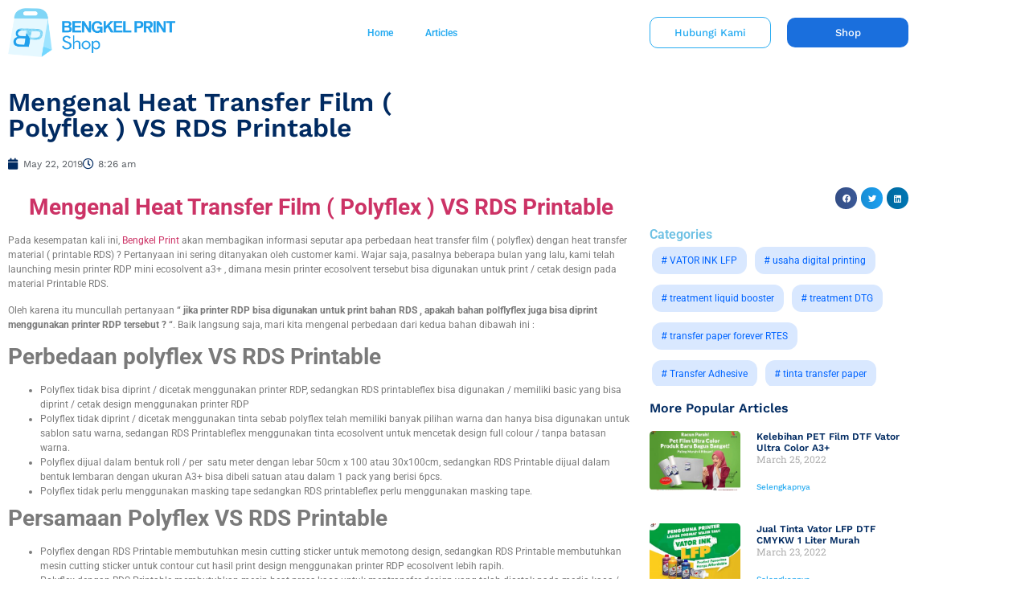

--- FILE ---
content_type: text/html; charset=UTF-8
request_url: https://bengkelprint.com/mengenal-heat-transfer-film-polyflex-vs-rds-printable/
body_size: 21972
content:
<!doctype html>
<html dir="ltr" lang="en-US" prefix="og: https://ogp.me/ns#">
<head>
	<meta charset="UTF-8">
	<meta name="viewport" content="width=device-width, initial-scale=1">
	<link rel="profile" href="https://gmpg.org/xfn/11">
	<title>Mengenal Heat Transfer Film ( Polyflex ) VS RDS Printable | Bengkel Print Indonesia</title>
	<style>img:is([sizes="auto" i], [sizes^="auto," i]) { contain-intrinsic-size: 3000px 1500px }</style>
	
		<!-- All in One SEO 4.9.3 - aioseo.com -->
	<meta name="description" content="Ternyata ini perbedaan bahan heat transfer film polyflex PU VS heat transfer material RDS printable PU dibawah ini !" />
	<meta name="robots" content="max-image-preview:large" />
	<meta name="author" content="Admin BP-Com"/>
	<meta name="keywords" content="heat transfer film,heat transfer film murah,heat transfer film terbaik,heat transfer film surabaya,heat transfer film berkualitas,heat transfer film teruji,heat transfer film jakarta,heat transfer film rieflex,heat transfer film chemica,heat transfer film made in korea,heat transfer film made in perancis,heat transfer material,heat transfer material murah,heat transfer material termurah,heat transfer material terbaik,heat transfer material berkualitas,heat transfer material surabaya,heat transfer material jakarta,heat transfer material teruji,heat transfer material pu,heat transfer material premium,heat transfer material stabilo,heat transfer material glow in the dark,heat transfer material a3+,heat transfer film polyflex,heat transfer film polyflex murah,heat transfer film polyflex termurah,heat transfer film polyflex berkualitas,heat transfer film polyflex pu,heat transfer film polyflex pu rieflex,heat transfer film polyflex pu chemica,heat transfer film polyflex pu surabaya,heat transfer film polyflex pu jakarta,heat transfer film polyflex pu korea,heat transfer film polyflex pu perancis,heat transfer material rds printable,heat transfer material rds printable murah,heat transfer material rds printable termurah,heat transfer material rds printable surabaya,heat transfer material rds printable jakarta,heat transfer material rds printable terbaik,heat transfer material rds printable berkualitas,heat transfer material rds printable 2019,heat transfer material rds printable pu,heat transfer material rds printable stabilo,heat transfer material rds printable premium,heat transfer material rds printable glow in the dark,perbedaan polyflex vs rds printableflex,perbedaan polyflex dengan rds printable,mengenal heat transfer film,mengenal heat transfer material,mengenal bahan rds printable,mengenal bahan polyflex,mengenal karakteristik heat transfer film polyflex pu,mengenal karakteristik heat transfer material rds printable pu,mengenal kelebihan bahan polyflex pu rieflex,mengenal kelebihan bahan polyflex pu chemica,mengenal kelebihan bahan rds printable pu premium,mengenal kelebihan bahan rds printable pu stabilo,mengenal kelebihan bahan rds printable glow in the dark,persamaan heat transfer film vs heat transfer material,persamaan bahan polyflex vs bahan rds printable,persamaan polyflex vs rds printableflex,persamaan polyflex dengan rds printableflex,persamaan polyflex pu dengan rds printable pu,review bahan rds printable premium pu,review bahan rds printable stabilo pu,review bahan rds printable glow in the dark,review bahan rds printable terbaru 2019,review bahan polyflex pu,review bahan polyflex pu rieflex,review bahan polyflex pu chemica,review bahan polyflex pu made in korea,review bahan polyflex pu made in perancis,review bahan polyflex pu terbaru 2019,apa itu bahan rds printableflex,apa itu bahan polyflex,apa itu bahan heat transfer film,apa itu bahan heat transfer material,tentang heat transfer material,tentang heat transfer film,tentang heat transfer material rds printablef,tentang heat transfer film polyflex,kelebihan rds printable pu,kelebihan rds printable pu stabilo,kelebihan rds printable pu premium,kelebihan rds printable pu glow in the dark,kelebihan rds printable pu a3+ kelebihan bahan polyflex pu korea,kelebihan bahan polyflex pu chemica,karakteristik bahan rds printable pu,karakterikstik bahan polyflex pu chemica,karakteristik bahan polyflex pu rieflex,heat transfer film polyflex pu perancis,heat transfer material rds printable,polyflex,rds printable" />
	<link rel="canonical" href="https://bengkelprint.com/mengenal-heat-transfer-film-polyflex-vs-rds-printable/" />
	<meta name="generator" content="All in One SEO (AIOSEO) 4.9.3" />
		<meta property="og:locale" content="en_US" />
		<meta property="og:site_name" content="Bengkel Print Indonesia" />
		<meta property="og:type" content="article" />
		<meta property="og:title" content="Mengenal Heat Transfer Film ( Polyflex ) VS RDS Printable | Bengkel Print Indonesia" />
		<meta property="og:description" content="Ternyata ini perbedaan bahan heat transfer film polyflex PU VS heat transfer material RDS printable PU dibawah ini !" />
		<meta property="og:url" content="https://bengkelprint.com/mengenal-heat-transfer-film-polyflex-vs-rds-printable/" />
		<meta property="og:image" content="https://bengkelprint.com/wp-content/uploads/2024/04/cropped-Logo-bengkel-print-shop-Biru.png" />
		<meta property="og:image:secure_url" content="https://bengkelprint.com/wp-content/uploads/2024/04/cropped-Logo-bengkel-print-shop-Biru.png" />
		<meta property="article:tag" content="apa itu bahan heat transfer film" />
		<meta property="article:tag" content="apa itu bahan heat transfer material" />
		<meta property="article:tag" content="apa itu bahan polyflex" />
		<meta property="article:tag" content="apa itu bahan rds printableflex" />
		<meta property="article:tag" content="heat transfer film" />
		<meta property="article:tag" content="heat transfer film berkualitas" />
		<meta property="article:tag" content="heat transfer film chemica" />
		<meta property="article:tag" content="heat transfer film jakarta" />
		<meta property="article:tag" content="heat transfer film made in korea" />
		<meta property="article:tag" content="heat transfer film made in perancis" />
		<meta property="article:tag" content="heat transfer film murah" />
		<meta property="article:tag" content="heat transfer film polyflex" />
		<meta property="article:tag" content="heat transfer film polyflex berkualitas" />
		<meta property="article:tag" content="heat transfer film polyflex murah" />
		<meta property="article:tag" content="heat transfer film polyflex pu" />
		<meta property="article:tag" content="heat transfer film polyflex pu chemica" />
		<meta property="article:tag" content="heat transfer film polyflex pu jakarta" />
		<meta property="article:tag" content="heat transfer film polyflex pu korea" />
		<meta property="article:tag" content="heat transfer film polyflex pu perancis" />
		<meta property="article:tag" content="heat transfer film polyflex pu rieflex" />
		<meta property="article:tag" content="heat transfer film polyflex pu surabaya" />
		<meta property="article:tag" content="heat transfer film polyflex termurah" />
		<meta property="article:tag" content="heat transfer film rieflex" />
		<meta property="article:tag" content="heat transfer film surabaya" />
		<meta property="article:tag" content="heat transfer film terbaik" />
		<meta property="article:tag" content="heat transfer film teruji" />
		<meta property="article:tag" content="heat transfer material" />
		<meta property="article:tag" content="heat transfer material a3+" />
		<meta property="article:tag" content="heat transfer material berkualitas" />
		<meta property="article:tag" content="heat transfer material glow in the dark" />
		<meta property="article:tag" content="heat transfer material jakarta" />
		<meta property="article:tag" content="heat transfer material murah" />
		<meta property="article:tag" content="heat transfer material premium" />
		<meta property="article:tag" content="heat transfer material pu" />
		<meta property="article:tag" content="heat transfer material rds printable" />
		<meta property="article:tag" content="heat transfer material rds printable 2019" />
		<meta property="article:tag" content="heat transfer material rds printable berkualitas" />
		<meta property="article:tag" content="heat transfer material rds printable glow in the dark" />
		<meta property="article:tag" content="heat transfer material rds printable jakarta" />
		<meta property="article:tag" content="heat transfer material rds printable murah" />
		<meta property="article:tag" content="heat transfer material rds printable premium" />
		<meta property="article:tag" content="heat transfer material rds printable pu" />
		<meta property="article:tag" content="heat transfer material rds printable stabilo" />
		<meta property="article:tag" content="heat transfer material rds printable surabaya" />
		<meta property="article:tag" content="heat transfer material rds printable terbaik" />
		<meta property="article:tag" content="heat transfer material rds printable termurah" />
		<meta property="article:tag" content="heat transfer material stabilo" />
		<meta property="article:tag" content="heat transfer material surabaya" />
		<meta property="article:tag" content="heat transfer material terbaik" />
		<meta property="article:tag" content="heat transfer material termurah" />
		<meta property="article:tag" content="heat transfer material teruji" />
		<meta property="article:tag" content="karakterikstik bahan polyflex pu chemica" />
		<meta property="article:tag" content="karakteristik bahan polyflex pu rieflex" />
		<meta property="article:tag" content="karakteristik bahan rds printable pu" />
		<meta property="article:tag" content="kelebihan bahan polyflex pu chemica" />
		<meta property="article:tag" content="kelebihan rds printable pu" />
		<meta property="article:tag" content="kelebihan rds printable pu a3+ kelebihan bahan polyflex pu korea" />
		<meta property="article:tag" content="kelebihan rds printable pu glow in the dark" />
		<meta property="article:tag" content="kelebihan rds printable pu premium" />
		<meta property="article:tag" content="kelebihan rds printable pu stabilo" />
		<meta property="article:tag" content="mengenal bahan polyflex" />
		<meta property="article:tag" content="mengenal bahan rds printable" />
		<meta property="article:tag" content="mengenal heat transfer film" />
		<meta property="article:tag" content="mengenal heat transfer material" />
		<meta property="article:tag" content="mengenal karakteristik heat transfer film polyflex pu" />
		<meta property="article:tag" content="mengenal karakteristik heat transfer material rds printable pu" />
		<meta property="article:tag" content="mengenal kelebihan bahan polyflex pu chemica" />
		<meta property="article:tag" content="mengenal kelebihan bahan polyflex pu rieflex" />
		<meta property="article:tag" content="mengenal kelebihan bahan rds printable glow in the dark" />
		<meta property="article:tag" content="mengenal kelebihan bahan rds printable pu premium" />
		<meta property="article:tag" content="mengenal kelebihan bahan rds printable pu stabilo" />
		<meta property="article:tag" content="perbedaan polyflex dengan rds printable" />
		<meta property="article:tag" content="perbedaan polyflex vs rds printableflex" />
		<meta property="article:tag" content="persamaan bahan polyflex vs bahan rds printable" />
		<meta property="article:tag" content="persamaan heat transfer film vs heat transfer material" />
		<meta property="article:tag" content="persamaan polyflex dengan rds printableflex" />
		<meta property="article:tag" content="persamaan polyflex pu dengan rds printable pu" />
		<meta property="article:tag" content="persamaan polyflex vs rds printableflex" />
		<meta property="article:tag" content="review bahan polyflex pu" />
		<meta property="article:tag" content="review bahan polyflex pu chemica" />
		<meta property="article:tag" content="review bahan polyflex pu made in korea" />
		<meta property="article:tag" content="review bahan polyflex pu made in perancis" />
		<meta property="article:tag" content="review bahan polyflex pu rieflex" />
		<meta property="article:tag" content="review bahan polyflex pu terbaru 2019" />
		<meta property="article:tag" content="review bahan rds printable glow in the dark" />
		<meta property="article:tag" content="review bahan rds printable premium pu" />
		<meta property="article:tag" content="review bahan rds printable stabilo pu" />
		<meta property="article:tag" content="review bahan rds printable terbaru 2019" />
		<meta property="article:tag" content="tentang heat transfer film" />
		<meta property="article:tag" content="tentang heat transfer film polyflex" />
		<meta property="article:tag" content="tentang heat transfer material" />
		<meta property="article:tag" content="tentang heat transfer material rds printablef" />
		<meta property="article:published_time" content="2019-05-22T01:26:36+00:00" />
		<meta property="article:modified_time" content="2019-05-22T04:52:52+00:00" />
		<meta name="twitter:card" content="summary_large_image" />
		<meta name="twitter:title" content="Mengenal Heat Transfer Film ( Polyflex ) VS RDS Printable | Bengkel Print Indonesia" />
		<meta name="twitter:description" content="Ternyata ini perbedaan bahan heat transfer film polyflex PU VS heat transfer material RDS printable PU dibawah ini !" />
		<meta name="twitter:image" content="https://bengkelprint.com/wp-content/uploads/2024/04/cropped-Logo-bengkel-print-shop-Biru.png" />
		<meta name="twitter:label1" content="Written by" />
		<meta name="twitter:data1" content="Admin BP-Com" />
		<meta name="twitter:label2" content="Est. reading time" />
		<meta name="twitter:data2" content="4 minutes" />
		<script type="application/ld+json" class="aioseo-schema">
			{"@context":"https:\/\/schema.org","@graph":[{"@type":"Article","@id":"https:\/\/bengkelprint.com\/mengenal-heat-transfer-film-polyflex-vs-rds-printable\/#article","name":"Mengenal Heat Transfer Film ( Polyflex ) VS RDS Printable | Bengkel Print Indonesia","headline":"Mengenal Heat Transfer Film ( Polyflex ) VS RDS Printable","author":{"@id":"https:\/\/bengkelprint.com\/author\/adminbp\/#author"},"publisher":{"@id":"https:\/\/bengkelprint.com\/#organization"},"image":{"@type":"ImageObject","url":"https:\/\/bengkelprint.com\/wp-content\/uploads\/2019\/05\/Printing-Kaos-Printable-PVC-Pakai-Printer-RDP-Ecosolvent.jpg","width":1169,"height":827},"datePublished":"2019-05-22T08:26:36+07:00","dateModified":"2019-05-22T11:52:52+07:00","inLanguage":"en-US","mainEntityOfPage":{"@id":"https:\/\/bengkelprint.com\/mengenal-heat-transfer-film-polyflex-vs-rds-printable\/#webpage"},"isPartOf":{"@id":"https:\/\/bengkelprint.com\/mengenal-heat-transfer-film-polyflex-vs-rds-printable\/#webpage"},"articleSection":"Polyflex, RDS Printable, apa itu bahan heat transfer film, apa itu bahan heat transfer material, apa itu bahan polyflex, Apa itu bahan RDS printableflex, heat transfer film, Heat transfer film berkualitas, Heat transfer film chemica, Heat transfer film jakarta, Heat transfer film made in korea, Heat transfer film made in perancis, Heat transfer film murah, Heat transfer film polyflex, Heat transfer film polyflex berkualitas, Heat transfer film polyflex murah, Heat transfer film polyflex pu, Heat transfer film polyflex pu chemica, Heat transfer film polyflex pu jakarta, Heat transfer film polyflex pu korea, Heat transfer film polyflex pu perancis, Heat transfer film polyflex pu rieflex, Heat transfer film polyflex pu surabaya, Heat transfer film polyflex termurah, Heat transfer film rieflex, Heat transfer film surabaya, Heat transfer film terbaik, Heat transfer film teruji, Heat transfer material, Heat transfer material a3+, Heat transfer material berkualitas, Heat transfer material glow in the dark, Heat transfer material jakarta, Heat transfer material murah, Heat transfer material premium, Heat transfer material PU, Heat transfer material RDS printable, Heat transfer material RDS printable 2019, Heat transfer material RDS printable berkualitas, Heat transfer material RDS printable glow in the dark, Heat transfer material RDS printable jakarta, Heat transfer material RDS printable murah, Heat transfer material RDS printable premium, Heat transfer material RDS printable pu, Heat transfer material RDS printable stabilo, Heat transfer material RDS printable surabaya, Heat transfer material RDS printable terbaik, Heat transfer material RDS printable termurah, Heat transfer material stabilo, Heat transfer material surabaya, Heat transfer material terbaik, Heat transfer material termurah, Heat transfer material teruji, karakterikstik bahan polyflex PU chemica, karakteristik bahan polyflex PU rieflex, Karakteristik bahan RDS printable PU, kelebihan bahan polyflex PU Chemica, Kelebihan RDS printable pu, Kelebihan RDS printable PU A3+ Kelebihan bahan polyflex PU korea, Kelebihan RDS printable pu glow in the dark, Kelebihan RDS printable pu premium, Kelebihan RDS printable pu stabilo, mengenal bahan polyflex, mengenal bahan RDS printable, mengenal heat transfer film, mengenal heat transfer material, mengenal karakteristik heat transfer film polyflex PU, mengenal karakteristik heat transfer material RDS printable PU, mengenal kelebihan bahan polyflex PU chemica, mengenal kelebihan bahan polyflex PU rieflex, mengenal kelebihan bahan RDS printable glow in the dark, mengenal kelebihan bahan RDS printable PU Premium, mengenal kelebihan bahan RDS printable PU stabilo, perbedaan polyflex dengan rds printable, Perbedaan polyflex vs RDS printableflex, persamaan bahan polyflex vs bahan RDS printable, Persamaan heat transfer film vs heat transfer material, persamaan polyflex dengan RDS printableflex, persamaan polyflex PU dengan RDS printable PU, persamaan polyflex vs RDS printableflex, Review bahan polyflex PU, Review bahan polyflex PU Chemica, Review bahan polyflex PU made in korea, Review bahan polyflex PU made in Perancis, Review bahan polyflex PU RIEFLEX, Review bahan polyflex PU terbaru 2019, Review bahan RDS printable glow in the dark, Review bahan RDS printable premium PU, Review bahan RDS printable stabilo PU, Review bahan RDS printable terbaru 2019, tentang heat transfer film, tentang heat transfer film polyflex, tentang heat transfer material, tentang heat transfer material RDS printablef"},{"@type":"BreadcrumbList","@id":"https:\/\/bengkelprint.com\/mengenal-heat-transfer-film-polyflex-vs-rds-printable\/#breadcrumblist","itemListElement":[{"@type":"ListItem","@id":"https:\/\/bengkelprint.com#listItem","position":1,"name":"Home","item":"https:\/\/bengkelprint.com","nextItem":{"@type":"ListItem","@id":"https:\/\/bengkelprint.com\/category\/polyflex\/#listItem","name":"Polyflex"}},{"@type":"ListItem","@id":"https:\/\/bengkelprint.com\/category\/polyflex\/#listItem","position":2,"name":"Polyflex","item":"https:\/\/bengkelprint.com\/category\/polyflex\/","nextItem":{"@type":"ListItem","@id":"https:\/\/bengkelprint.com\/mengenal-heat-transfer-film-polyflex-vs-rds-printable\/#listItem","name":"Mengenal Heat Transfer Film ( Polyflex ) VS RDS Printable"},"previousItem":{"@type":"ListItem","@id":"https:\/\/bengkelprint.com#listItem","name":"Home"}},{"@type":"ListItem","@id":"https:\/\/bengkelprint.com\/mengenal-heat-transfer-film-polyflex-vs-rds-printable\/#listItem","position":3,"name":"Mengenal Heat Transfer Film ( Polyflex ) VS RDS Printable","previousItem":{"@type":"ListItem","@id":"https:\/\/bengkelprint.com\/category\/polyflex\/#listItem","name":"Polyflex"}}]},{"@type":"Organization","@id":"https:\/\/bengkelprint.com\/#organization","name":"Bengkel Print Indonesia","description":"Solusi UMKM Maju","url":"https:\/\/bengkelprint.com\/","telephone":"+6287851691057","logo":{"@type":"ImageObject","url":"https:\/\/bengkelprint.com\/wp-content\/uploads\/2024\/04\/cropped-Logo-bengkel-print-shop-Biru.png","@id":"https:\/\/bengkelprint.com\/mengenal-heat-transfer-film-polyflex-vs-rds-printable\/#organizationLogo","width":207,"height":223},"image":{"@id":"https:\/\/bengkelprint.com\/mengenal-heat-transfer-film-polyflex-vs-rds-printable\/#organizationLogo"}},{"@type":"Person","@id":"https:\/\/bengkelprint.com\/author\/adminbp\/#author","url":"https:\/\/bengkelprint.com\/author\/adminbp\/","name":"Admin BP-Com"},{"@type":"WebPage","@id":"https:\/\/bengkelprint.com\/mengenal-heat-transfer-film-polyflex-vs-rds-printable\/#webpage","url":"https:\/\/bengkelprint.com\/mengenal-heat-transfer-film-polyflex-vs-rds-printable\/","name":"Mengenal Heat Transfer Film ( Polyflex ) VS RDS Printable | Bengkel Print Indonesia","description":"Ternyata ini perbedaan bahan heat transfer film polyflex PU VS heat transfer material RDS printable PU dibawah ini !","inLanguage":"en-US","isPartOf":{"@id":"https:\/\/bengkelprint.com\/#website"},"breadcrumb":{"@id":"https:\/\/bengkelprint.com\/mengenal-heat-transfer-film-polyflex-vs-rds-printable\/#breadcrumblist"},"author":{"@id":"https:\/\/bengkelprint.com\/author\/adminbp\/#author"},"creator":{"@id":"https:\/\/bengkelprint.com\/author\/adminbp\/#author"},"image":{"@type":"ImageObject","url":"https:\/\/bengkelprint.com\/wp-content\/uploads\/2019\/05\/Printing-Kaos-Printable-PVC-Pakai-Printer-RDP-Ecosolvent.jpg","@id":"https:\/\/bengkelprint.com\/mengenal-heat-transfer-film-polyflex-vs-rds-printable\/#mainImage","width":1169,"height":827},"primaryImageOfPage":{"@id":"https:\/\/bengkelprint.com\/mengenal-heat-transfer-film-polyflex-vs-rds-printable\/#mainImage"},"datePublished":"2019-05-22T08:26:36+07:00","dateModified":"2019-05-22T11:52:52+07:00"},{"@type":"WebSite","@id":"https:\/\/bengkelprint.com\/#website","url":"https:\/\/bengkelprint.com\/","name":"Bengkel Print Indonesia","description":"Solusi UMKM Maju","inLanguage":"en-US","publisher":{"@id":"https:\/\/bengkelprint.com\/#organization"}}]}
		</script>
		<!-- All in One SEO -->

<link rel='dns-prefetch' href='//www.googletagmanager.com' />
<link rel='dns-prefetch' href='//pagead2.googlesyndication.com' />
<link rel="alternate" type="application/rss+xml" title="Bengkel Print Indonesia &raquo; Feed" href="https://bengkelprint.com/feed/" />
<link rel="alternate" type="application/rss+xml" title="Bengkel Print Indonesia &raquo; Comments Feed" href="https://bengkelprint.com/comments/feed/" />
<script>
window._wpemojiSettings = {"baseUrl":"https:\/\/s.w.org\/images\/core\/emoji\/16.0.1\/72x72\/","ext":".png","svgUrl":"https:\/\/s.w.org\/images\/core\/emoji\/16.0.1\/svg\/","svgExt":".svg","source":{"concatemoji":"https:\/\/bengkelprint.com\/wp-includes\/js\/wp-emoji-release.min.js?ver=6.8.3"}};
/*! This file is auto-generated */
!function(s,n){var o,i,e;function c(e){try{var t={supportTests:e,timestamp:(new Date).valueOf()};sessionStorage.setItem(o,JSON.stringify(t))}catch(e){}}function p(e,t,n){e.clearRect(0,0,e.canvas.width,e.canvas.height),e.fillText(t,0,0);var t=new Uint32Array(e.getImageData(0,0,e.canvas.width,e.canvas.height).data),a=(e.clearRect(0,0,e.canvas.width,e.canvas.height),e.fillText(n,0,0),new Uint32Array(e.getImageData(0,0,e.canvas.width,e.canvas.height).data));return t.every(function(e,t){return e===a[t]})}function u(e,t){e.clearRect(0,0,e.canvas.width,e.canvas.height),e.fillText(t,0,0);for(var n=e.getImageData(16,16,1,1),a=0;a<n.data.length;a++)if(0!==n.data[a])return!1;return!0}function f(e,t,n,a){switch(t){case"flag":return n(e,"\ud83c\udff3\ufe0f\u200d\u26a7\ufe0f","\ud83c\udff3\ufe0f\u200b\u26a7\ufe0f")?!1:!n(e,"\ud83c\udde8\ud83c\uddf6","\ud83c\udde8\u200b\ud83c\uddf6")&&!n(e,"\ud83c\udff4\udb40\udc67\udb40\udc62\udb40\udc65\udb40\udc6e\udb40\udc67\udb40\udc7f","\ud83c\udff4\u200b\udb40\udc67\u200b\udb40\udc62\u200b\udb40\udc65\u200b\udb40\udc6e\u200b\udb40\udc67\u200b\udb40\udc7f");case"emoji":return!a(e,"\ud83e\udedf")}return!1}function g(e,t,n,a){var r="undefined"!=typeof WorkerGlobalScope&&self instanceof WorkerGlobalScope?new OffscreenCanvas(300,150):s.createElement("canvas"),o=r.getContext("2d",{willReadFrequently:!0}),i=(o.textBaseline="top",o.font="600 32px Arial",{});return e.forEach(function(e){i[e]=t(o,e,n,a)}),i}function t(e){var t=s.createElement("script");t.src=e,t.defer=!0,s.head.appendChild(t)}"undefined"!=typeof Promise&&(o="wpEmojiSettingsSupports",i=["flag","emoji"],n.supports={everything:!0,everythingExceptFlag:!0},e=new Promise(function(e){s.addEventListener("DOMContentLoaded",e,{once:!0})}),new Promise(function(t){var n=function(){try{var e=JSON.parse(sessionStorage.getItem(o));if("object"==typeof e&&"number"==typeof e.timestamp&&(new Date).valueOf()<e.timestamp+604800&&"object"==typeof e.supportTests)return e.supportTests}catch(e){}return null}();if(!n){if("undefined"!=typeof Worker&&"undefined"!=typeof OffscreenCanvas&&"undefined"!=typeof URL&&URL.createObjectURL&&"undefined"!=typeof Blob)try{var e="postMessage("+g.toString()+"("+[JSON.stringify(i),f.toString(),p.toString(),u.toString()].join(",")+"));",a=new Blob([e],{type:"text/javascript"}),r=new Worker(URL.createObjectURL(a),{name:"wpTestEmojiSupports"});return void(r.onmessage=function(e){c(n=e.data),r.terminate(),t(n)})}catch(e){}c(n=g(i,f,p,u))}t(n)}).then(function(e){for(var t in e)n.supports[t]=e[t],n.supports.everything=n.supports.everything&&n.supports[t],"flag"!==t&&(n.supports.everythingExceptFlag=n.supports.everythingExceptFlag&&n.supports[t]);n.supports.everythingExceptFlag=n.supports.everythingExceptFlag&&!n.supports.flag,n.DOMReady=!1,n.readyCallback=function(){n.DOMReady=!0}}).then(function(){return e}).then(function(){var e;n.supports.everything||(n.readyCallback(),(e=n.source||{}).concatemoji?t(e.concatemoji):e.wpemoji&&e.twemoji&&(t(e.twemoji),t(e.wpemoji)))}))}((window,document),window._wpemojiSettings);
</script>

<style id='wp-emoji-styles-inline-css'>

	img.wp-smiley, img.emoji {
		display: inline !important;
		border: none !important;
		box-shadow: none !important;
		height: 1em !important;
		width: 1em !important;
		margin: 0 0.07em !important;
		vertical-align: -0.1em !important;
		background: none !important;
		padding: 0 !important;
	}
</style>
<link rel='stylesheet' id='wp-block-library-css' href='https://bengkelprint.com/wp-includes/css/dist/block-library/style.min.css?ver=6.8.3' media='all' />
<link rel='stylesheet' id='aioseo/css/src/vue/standalone/blocks/table-of-contents/global.scss-css' href='https://bengkelprint.com/wp-content/plugins/all-in-one-seo-pack/dist/Lite/assets/css/table-of-contents/global.e90f6d47.css?ver=4.9.3' media='all' />
<style id='global-styles-inline-css'>
:root{--wp--preset--aspect-ratio--square: 1;--wp--preset--aspect-ratio--4-3: 4/3;--wp--preset--aspect-ratio--3-4: 3/4;--wp--preset--aspect-ratio--3-2: 3/2;--wp--preset--aspect-ratio--2-3: 2/3;--wp--preset--aspect-ratio--16-9: 16/9;--wp--preset--aspect-ratio--9-16: 9/16;--wp--preset--color--black: #000000;--wp--preset--color--cyan-bluish-gray: #abb8c3;--wp--preset--color--white: #ffffff;--wp--preset--color--pale-pink: #f78da7;--wp--preset--color--vivid-red: #cf2e2e;--wp--preset--color--luminous-vivid-orange: #ff6900;--wp--preset--color--luminous-vivid-amber: #fcb900;--wp--preset--color--light-green-cyan: #7bdcb5;--wp--preset--color--vivid-green-cyan: #00d084;--wp--preset--color--pale-cyan-blue: #8ed1fc;--wp--preset--color--vivid-cyan-blue: #0693e3;--wp--preset--color--vivid-purple: #9b51e0;--wp--preset--gradient--vivid-cyan-blue-to-vivid-purple: linear-gradient(135deg,rgba(6,147,227,1) 0%,rgb(155,81,224) 100%);--wp--preset--gradient--light-green-cyan-to-vivid-green-cyan: linear-gradient(135deg,rgb(122,220,180) 0%,rgb(0,208,130) 100%);--wp--preset--gradient--luminous-vivid-amber-to-luminous-vivid-orange: linear-gradient(135deg,rgba(252,185,0,1) 0%,rgba(255,105,0,1) 100%);--wp--preset--gradient--luminous-vivid-orange-to-vivid-red: linear-gradient(135deg,rgba(255,105,0,1) 0%,rgb(207,46,46) 100%);--wp--preset--gradient--very-light-gray-to-cyan-bluish-gray: linear-gradient(135deg,rgb(238,238,238) 0%,rgb(169,184,195) 100%);--wp--preset--gradient--cool-to-warm-spectrum: linear-gradient(135deg,rgb(74,234,220) 0%,rgb(151,120,209) 20%,rgb(207,42,186) 40%,rgb(238,44,130) 60%,rgb(251,105,98) 80%,rgb(254,248,76) 100%);--wp--preset--gradient--blush-light-purple: linear-gradient(135deg,rgb(255,206,236) 0%,rgb(152,150,240) 100%);--wp--preset--gradient--blush-bordeaux: linear-gradient(135deg,rgb(254,205,165) 0%,rgb(254,45,45) 50%,rgb(107,0,62) 100%);--wp--preset--gradient--luminous-dusk: linear-gradient(135deg,rgb(255,203,112) 0%,rgb(199,81,192) 50%,rgb(65,88,208) 100%);--wp--preset--gradient--pale-ocean: linear-gradient(135deg,rgb(255,245,203) 0%,rgb(182,227,212) 50%,rgb(51,167,181) 100%);--wp--preset--gradient--electric-grass: linear-gradient(135deg,rgb(202,248,128) 0%,rgb(113,206,126) 100%);--wp--preset--gradient--midnight: linear-gradient(135deg,rgb(2,3,129) 0%,rgb(40,116,252) 100%);--wp--preset--font-size--small: 13px;--wp--preset--font-size--medium: 20px;--wp--preset--font-size--large: 36px;--wp--preset--font-size--x-large: 42px;--wp--preset--spacing--20: 0.44rem;--wp--preset--spacing--30: 0.67rem;--wp--preset--spacing--40: 1rem;--wp--preset--spacing--50: 1.5rem;--wp--preset--spacing--60: 2.25rem;--wp--preset--spacing--70: 3.38rem;--wp--preset--spacing--80: 5.06rem;--wp--preset--shadow--natural: 6px 6px 9px rgba(0, 0, 0, 0.2);--wp--preset--shadow--deep: 12px 12px 50px rgba(0, 0, 0, 0.4);--wp--preset--shadow--sharp: 6px 6px 0px rgba(0, 0, 0, 0.2);--wp--preset--shadow--outlined: 6px 6px 0px -3px rgba(255, 255, 255, 1), 6px 6px rgba(0, 0, 0, 1);--wp--preset--shadow--crisp: 6px 6px 0px rgba(0, 0, 0, 1);}:root { --wp--style--global--content-size: 800px;--wp--style--global--wide-size: 1200px; }:where(body) { margin: 0; }.wp-site-blocks > .alignleft { float: left; margin-right: 2em; }.wp-site-blocks > .alignright { float: right; margin-left: 2em; }.wp-site-blocks > .aligncenter { justify-content: center; margin-left: auto; margin-right: auto; }:where(.wp-site-blocks) > * { margin-block-start: 24px; margin-block-end: 0; }:where(.wp-site-blocks) > :first-child { margin-block-start: 0; }:where(.wp-site-blocks) > :last-child { margin-block-end: 0; }:root { --wp--style--block-gap: 24px; }:root :where(.is-layout-flow) > :first-child{margin-block-start: 0;}:root :where(.is-layout-flow) > :last-child{margin-block-end: 0;}:root :where(.is-layout-flow) > *{margin-block-start: 24px;margin-block-end: 0;}:root :where(.is-layout-constrained) > :first-child{margin-block-start: 0;}:root :where(.is-layout-constrained) > :last-child{margin-block-end: 0;}:root :where(.is-layout-constrained) > *{margin-block-start: 24px;margin-block-end: 0;}:root :where(.is-layout-flex){gap: 24px;}:root :where(.is-layout-grid){gap: 24px;}.is-layout-flow > .alignleft{float: left;margin-inline-start: 0;margin-inline-end: 2em;}.is-layout-flow > .alignright{float: right;margin-inline-start: 2em;margin-inline-end: 0;}.is-layout-flow > .aligncenter{margin-left: auto !important;margin-right: auto !important;}.is-layout-constrained > .alignleft{float: left;margin-inline-start: 0;margin-inline-end: 2em;}.is-layout-constrained > .alignright{float: right;margin-inline-start: 2em;margin-inline-end: 0;}.is-layout-constrained > .aligncenter{margin-left: auto !important;margin-right: auto !important;}.is-layout-constrained > :where(:not(.alignleft):not(.alignright):not(.alignfull)){max-width: var(--wp--style--global--content-size);margin-left: auto !important;margin-right: auto !important;}.is-layout-constrained > .alignwide{max-width: var(--wp--style--global--wide-size);}body .is-layout-flex{display: flex;}.is-layout-flex{flex-wrap: wrap;align-items: center;}.is-layout-flex > :is(*, div){margin: 0;}body .is-layout-grid{display: grid;}.is-layout-grid > :is(*, div){margin: 0;}body{padding-top: 0px;padding-right: 0px;padding-bottom: 0px;padding-left: 0px;}a:where(:not(.wp-element-button)){text-decoration: underline;}:root :where(.wp-element-button, .wp-block-button__link){background-color: #32373c;border-width: 0;color: #fff;font-family: inherit;font-size: inherit;line-height: inherit;padding: calc(0.667em + 2px) calc(1.333em + 2px);text-decoration: none;}.has-black-color{color: var(--wp--preset--color--black) !important;}.has-cyan-bluish-gray-color{color: var(--wp--preset--color--cyan-bluish-gray) !important;}.has-white-color{color: var(--wp--preset--color--white) !important;}.has-pale-pink-color{color: var(--wp--preset--color--pale-pink) !important;}.has-vivid-red-color{color: var(--wp--preset--color--vivid-red) !important;}.has-luminous-vivid-orange-color{color: var(--wp--preset--color--luminous-vivid-orange) !important;}.has-luminous-vivid-amber-color{color: var(--wp--preset--color--luminous-vivid-amber) !important;}.has-light-green-cyan-color{color: var(--wp--preset--color--light-green-cyan) !important;}.has-vivid-green-cyan-color{color: var(--wp--preset--color--vivid-green-cyan) !important;}.has-pale-cyan-blue-color{color: var(--wp--preset--color--pale-cyan-blue) !important;}.has-vivid-cyan-blue-color{color: var(--wp--preset--color--vivid-cyan-blue) !important;}.has-vivid-purple-color{color: var(--wp--preset--color--vivid-purple) !important;}.has-black-background-color{background-color: var(--wp--preset--color--black) !important;}.has-cyan-bluish-gray-background-color{background-color: var(--wp--preset--color--cyan-bluish-gray) !important;}.has-white-background-color{background-color: var(--wp--preset--color--white) !important;}.has-pale-pink-background-color{background-color: var(--wp--preset--color--pale-pink) !important;}.has-vivid-red-background-color{background-color: var(--wp--preset--color--vivid-red) !important;}.has-luminous-vivid-orange-background-color{background-color: var(--wp--preset--color--luminous-vivid-orange) !important;}.has-luminous-vivid-amber-background-color{background-color: var(--wp--preset--color--luminous-vivid-amber) !important;}.has-light-green-cyan-background-color{background-color: var(--wp--preset--color--light-green-cyan) !important;}.has-vivid-green-cyan-background-color{background-color: var(--wp--preset--color--vivid-green-cyan) !important;}.has-pale-cyan-blue-background-color{background-color: var(--wp--preset--color--pale-cyan-blue) !important;}.has-vivid-cyan-blue-background-color{background-color: var(--wp--preset--color--vivid-cyan-blue) !important;}.has-vivid-purple-background-color{background-color: var(--wp--preset--color--vivid-purple) !important;}.has-black-border-color{border-color: var(--wp--preset--color--black) !important;}.has-cyan-bluish-gray-border-color{border-color: var(--wp--preset--color--cyan-bluish-gray) !important;}.has-white-border-color{border-color: var(--wp--preset--color--white) !important;}.has-pale-pink-border-color{border-color: var(--wp--preset--color--pale-pink) !important;}.has-vivid-red-border-color{border-color: var(--wp--preset--color--vivid-red) !important;}.has-luminous-vivid-orange-border-color{border-color: var(--wp--preset--color--luminous-vivid-orange) !important;}.has-luminous-vivid-amber-border-color{border-color: var(--wp--preset--color--luminous-vivid-amber) !important;}.has-light-green-cyan-border-color{border-color: var(--wp--preset--color--light-green-cyan) !important;}.has-vivid-green-cyan-border-color{border-color: var(--wp--preset--color--vivid-green-cyan) !important;}.has-pale-cyan-blue-border-color{border-color: var(--wp--preset--color--pale-cyan-blue) !important;}.has-vivid-cyan-blue-border-color{border-color: var(--wp--preset--color--vivid-cyan-blue) !important;}.has-vivid-purple-border-color{border-color: var(--wp--preset--color--vivid-purple) !important;}.has-vivid-cyan-blue-to-vivid-purple-gradient-background{background: var(--wp--preset--gradient--vivid-cyan-blue-to-vivid-purple) !important;}.has-light-green-cyan-to-vivid-green-cyan-gradient-background{background: var(--wp--preset--gradient--light-green-cyan-to-vivid-green-cyan) !important;}.has-luminous-vivid-amber-to-luminous-vivid-orange-gradient-background{background: var(--wp--preset--gradient--luminous-vivid-amber-to-luminous-vivid-orange) !important;}.has-luminous-vivid-orange-to-vivid-red-gradient-background{background: var(--wp--preset--gradient--luminous-vivid-orange-to-vivid-red) !important;}.has-very-light-gray-to-cyan-bluish-gray-gradient-background{background: var(--wp--preset--gradient--very-light-gray-to-cyan-bluish-gray) !important;}.has-cool-to-warm-spectrum-gradient-background{background: var(--wp--preset--gradient--cool-to-warm-spectrum) !important;}.has-blush-light-purple-gradient-background{background: var(--wp--preset--gradient--blush-light-purple) !important;}.has-blush-bordeaux-gradient-background{background: var(--wp--preset--gradient--blush-bordeaux) !important;}.has-luminous-dusk-gradient-background{background: var(--wp--preset--gradient--luminous-dusk) !important;}.has-pale-ocean-gradient-background{background: var(--wp--preset--gradient--pale-ocean) !important;}.has-electric-grass-gradient-background{background: var(--wp--preset--gradient--electric-grass) !important;}.has-midnight-gradient-background{background: var(--wp--preset--gradient--midnight) !important;}.has-small-font-size{font-size: var(--wp--preset--font-size--small) !important;}.has-medium-font-size{font-size: var(--wp--preset--font-size--medium) !important;}.has-large-font-size{font-size: var(--wp--preset--font-size--large) !important;}.has-x-large-font-size{font-size: var(--wp--preset--font-size--x-large) !important;}
:root :where(.wp-block-pullquote){font-size: 1.5em;line-height: 1.6;}
</style>
<link rel='stylesheet' id='twe-preview-css' href='https://bengkelprint.com/wp-content/plugins/3r-elementor-timeline-widget/assets/css/style.css?ver=6.8.3' media='all' />
<link rel='stylesheet' id='widgetopts-styles-css' href='https://bengkelprint.com/wp-content/plugins/widget-options/assets/css/widget-options.css?ver=4.1.3' media='all' />
<link rel='stylesheet' id='hello-elementor-css' href='https://bengkelprint.com/wp-content/themes/hello-elementor/assets/css/reset.css?ver=3.4.6' media='all' />
<link rel='stylesheet' id='hello-elementor-theme-style-css' href='https://bengkelprint.com/wp-content/themes/hello-elementor/assets/css/theme.css?ver=3.4.6' media='all' />
<link rel='stylesheet' id='hello-elementor-header-footer-css' href='https://bengkelprint.com/wp-content/themes/hello-elementor/assets/css/header-footer.css?ver=3.4.6' media='all' />
<link rel='stylesheet' id='elementor-frontend-css' href='https://bengkelprint.com/wp-content/plugins/elementor/assets/css/frontend.min.css?ver=3.34.2' media='all' />
<link rel='stylesheet' id='elementor-post-6838-css' href='https://bengkelprint.com/wp-content/uploads/elementor/css/post-6838.css?ver=1768273021' media='all' />
<link rel='stylesheet' id='elementor-icons-css' href='https://bengkelprint.com/wp-content/plugins/elementor/assets/lib/eicons/css/elementor-icons.min.css?ver=5.46.0' media='all' />
<link rel='stylesheet' id='elementor-pro-css' href='https://bengkelprint.com/wp-content/plugins/pro-elements/assets/css/frontend.min.css?ver=3.22.1' media='all' />
<link rel='stylesheet' id='elementor-post-8451-css' href='https://bengkelprint.com/wp-content/uploads/elementor/css/post-8451.css?ver=1768273024' media='all' />
<link rel='stylesheet' id='elementor-post-8107-css' href='https://bengkelprint.com/wp-content/uploads/elementor/css/post-8107.css?ver=1768273024' media='all' />
<link rel='stylesheet' id='elementor-post-8583-css' href='https://bengkelprint.com/wp-content/uploads/elementor/css/post-8583.css?ver=1768273024' media='all' />
<link rel='stylesheet' id='eael-general-css' href='https://bengkelprint.com/wp-content/plugins/essential-addons-for-elementor-lite/assets/front-end/css/view/general.min.css?ver=6.5.8' media='all' />
<link rel='stylesheet' id='elementor-gf-local-roboto-css' href='https://bengkelprint.com/wp-content/uploads/elementor/google-fonts/css/roboto.css?ver=1742257364' media='all' />
<link rel='stylesheet' id='elementor-gf-local-robotoslab-css' href='https://bengkelprint.com/wp-content/uploads/elementor/google-fonts/css/robotoslab.css?ver=1742257321' media='all' />
<link rel='stylesheet' id='elementor-gf-local-worksans-css' href='https://bengkelprint.com/wp-content/uploads/elementor/google-fonts/css/worksans.css?ver=1742257329' media='all' />
<link rel='stylesheet' id='elementor-gf-local-poppins-css' href='https://bengkelprint.com/wp-content/uploads/elementor/google-fonts/css/poppins.css?ver=1742257332' media='all' />
<link rel='stylesheet' id='elementor-icons-shared-0-css' href='https://bengkelprint.com/wp-content/plugins/elementor/assets/lib/font-awesome/css/fontawesome.min.css?ver=5.15.3' media='all' />
<link rel='stylesheet' id='elementor-icons-fa-solid-css' href='https://bengkelprint.com/wp-content/plugins/elementor/assets/lib/font-awesome/css/solid.min.css?ver=5.15.3' media='all' />
<link rel='stylesheet' id='elementor-icons-fa-brands-css' href='https://bengkelprint.com/wp-content/plugins/elementor/assets/lib/font-awesome/css/brands.min.css?ver=5.15.3' media='all' />
<link rel='stylesheet' id='elementor-icons-fa-regular-css' href='https://bengkelprint.com/wp-content/plugins/elementor/assets/lib/font-awesome/css/regular.min.css?ver=5.15.3' media='all' />
<script src="https://bengkelprint.com/wp-includes/js/jquery/jquery.min.js?ver=3.7.1" id="jquery-core-js"></script>
<script src="https://bengkelprint.com/wp-includes/js/jquery/jquery-migrate.min.js?ver=3.4.1" id="jquery-migrate-js"></script>

<!-- Google tag (gtag.js) snippet added by Site Kit -->
<!-- Google Analytics snippet added by Site Kit -->
<script src="https://www.googletagmanager.com/gtag/js?id=GT-TQT5SRX" id="google_gtagjs-js" async></script>
<script id="google_gtagjs-js-after">
window.dataLayer = window.dataLayer || [];function gtag(){dataLayer.push(arguments);}
gtag("set","linker",{"domains":["bengkelprint.com"]});
gtag("js", new Date());
gtag("set", "developer_id.dZTNiMT", true);
gtag("config", "GT-TQT5SRX", {"googlesitekit_post_date":"20190522"});
</script>
<link rel="https://api.w.org/" href="https://bengkelprint.com/wp-json/" /><link rel="alternate" title="JSON" type="application/json" href="https://bengkelprint.com/wp-json/wp/v2/posts/5643" /><link rel="EditURI" type="application/rsd+xml" title="RSD" href="https://bengkelprint.com/xmlrpc.php?rsd" />
<meta name="generator" content="WordPress 6.8.3" />
<link rel='shortlink' href='https://bengkelprint.com/?p=5643' />
<link rel="alternate" title="oEmbed (JSON)" type="application/json+oembed" href="https://bengkelprint.com/wp-json/oembed/1.0/embed?url=https%3A%2F%2Fbengkelprint.com%2Fmengenal-heat-transfer-film-polyflex-vs-rds-printable%2F" />
<link rel="alternate" title="oEmbed (XML)" type="text/xml+oembed" href="https://bengkelprint.com/wp-json/oembed/1.0/embed?url=https%3A%2F%2Fbengkelprint.com%2Fmengenal-heat-transfer-film-polyflex-vs-rds-printable%2F&#038;format=xml" />
<meta name="generator" content="Site Kit by Google 1.170.0" /><meta name="google-site-verification" content="gCwGZOtoOe7CCrp87D1Cvz4jOzYRtjiieOzqSmnN_rE">
<!-- Google AdSense meta tags added by Site Kit -->
<meta name="google-adsense-platform-account" content="ca-host-pub-2644536267352236">
<meta name="google-adsense-platform-domain" content="sitekit.withgoogle.com">
<!-- End Google AdSense meta tags added by Site Kit -->
<meta name="generator" content="Elementor 3.34.2; features: additional_custom_breakpoints; settings: css_print_method-external, google_font-enabled, font_display-auto">
			<style>
				.e-con.e-parent:nth-of-type(n+4):not(.e-lazyloaded):not(.e-no-lazyload),
				.e-con.e-parent:nth-of-type(n+4):not(.e-lazyloaded):not(.e-no-lazyload) * {
					background-image: none !important;
				}
				@media screen and (max-height: 1024px) {
					.e-con.e-parent:nth-of-type(n+3):not(.e-lazyloaded):not(.e-no-lazyload),
					.e-con.e-parent:nth-of-type(n+3):not(.e-lazyloaded):not(.e-no-lazyload) * {
						background-image: none !important;
					}
				}
				@media screen and (max-height: 640px) {
					.e-con.e-parent:nth-of-type(n+2):not(.e-lazyloaded):not(.e-no-lazyload),
					.e-con.e-parent:nth-of-type(n+2):not(.e-lazyloaded):not(.e-no-lazyload) * {
						background-image: none !important;
					}
				}
			</style>
			
<!-- Google Tag Manager snippet added by Site Kit -->
<script>
			( function( w, d, s, l, i ) {
				w[l] = w[l] || [];
				w[l].push( {'gtm.start': new Date().getTime(), event: 'gtm.js'} );
				var f = d.getElementsByTagName( s )[0],
					j = d.createElement( s ), dl = l != 'dataLayer' ? '&l=' + l : '';
				j.async = true;
				j.src = 'https://www.googletagmanager.com/gtm.js?id=' + i + dl;
				f.parentNode.insertBefore( j, f );
			} )( window, document, 'script', 'dataLayer', 'GTM-NP9MDGVL' );
			
</script>

<!-- End Google Tag Manager snippet added by Site Kit -->

<!-- Google AdSense snippet added by Site Kit -->
<script async src="https://pagead2.googlesyndication.com/pagead/js/adsbygoogle.js?client=ca-pub-7772257919657080&amp;host=ca-host-pub-2644536267352236" crossorigin="anonymous"></script>

<!-- End Google AdSense snippet added by Site Kit -->
<meta name="generator" content="Powered by Slider Revolution 6.6.20 - responsive, Mobile-Friendly Slider Plugin for WordPress with comfortable drag and drop interface." />
<link rel="icon" href="https://bengkelprint.com/wp-content/uploads/2024/04/cropped-cropped-Logo-bengkel-print-shop-Biru-32x32.png" sizes="32x32" />
<link rel="icon" href="https://bengkelprint.com/wp-content/uploads/2024/04/cropped-cropped-Logo-bengkel-print-shop-Biru-192x192.png" sizes="192x192" />
<link rel="apple-touch-icon" href="https://bengkelprint.com/wp-content/uploads/2024/04/cropped-cropped-Logo-bengkel-print-shop-Biru-180x180.png" />
<meta name="msapplication-TileImage" content="https://bengkelprint.com/wp-content/uploads/2024/04/cropped-cropped-Logo-bengkel-print-shop-Biru-270x270.png" />
<script>function setREVStartSize(e){
			//window.requestAnimationFrame(function() {
				window.RSIW = window.RSIW===undefined ? window.innerWidth : window.RSIW;
				window.RSIH = window.RSIH===undefined ? window.innerHeight : window.RSIH;
				try {
					var pw = document.getElementById(e.c).parentNode.offsetWidth,
						newh;
					pw = pw===0 || isNaN(pw) || (e.l=="fullwidth" || e.layout=="fullwidth") ? window.RSIW : pw;
					e.tabw = e.tabw===undefined ? 0 : parseInt(e.tabw);
					e.thumbw = e.thumbw===undefined ? 0 : parseInt(e.thumbw);
					e.tabh = e.tabh===undefined ? 0 : parseInt(e.tabh);
					e.thumbh = e.thumbh===undefined ? 0 : parseInt(e.thumbh);
					e.tabhide = e.tabhide===undefined ? 0 : parseInt(e.tabhide);
					e.thumbhide = e.thumbhide===undefined ? 0 : parseInt(e.thumbhide);
					e.mh = e.mh===undefined || e.mh=="" || e.mh==="auto" ? 0 : parseInt(e.mh,0);
					if(e.layout==="fullscreen" || e.l==="fullscreen")
						newh = Math.max(e.mh,window.RSIH);
					else{
						e.gw = Array.isArray(e.gw) ? e.gw : [e.gw];
						for (var i in e.rl) if (e.gw[i]===undefined || e.gw[i]===0) e.gw[i] = e.gw[i-1];
						e.gh = e.el===undefined || e.el==="" || (Array.isArray(e.el) && e.el.length==0)? e.gh : e.el;
						e.gh = Array.isArray(e.gh) ? e.gh : [e.gh];
						for (var i in e.rl) if (e.gh[i]===undefined || e.gh[i]===0) e.gh[i] = e.gh[i-1];
											
						var nl = new Array(e.rl.length),
							ix = 0,
							sl;
						e.tabw = e.tabhide>=pw ? 0 : e.tabw;
						e.thumbw = e.thumbhide>=pw ? 0 : e.thumbw;
						e.tabh = e.tabhide>=pw ? 0 : e.tabh;
						e.thumbh = e.thumbhide>=pw ? 0 : e.thumbh;
						for (var i in e.rl) nl[i] = e.rl[i]<window.RSIW ? 0 : e.rl[i];
						sl = nl[0];
						for (var i in nl) if (sl>nl[i] && nl[i]>0) { sl = nl[i]; ix=i;}
						var m = pw>(e.gw[ix]+e.tabw+e.thumbw) ? 1 : (pw-(e.tabw+e.thumbw)) / (e.gw[ix]);
						newh =  (e.gh[ix] * m) + (e.tabh + e.thumbh);
					}
					var el = document.getElementById(e.c);
					if (el!==null && el) el.style.height = newh+"px";
					el = document.getElementById(e.c+"_wrapper");
					if (el!==null && el) {
						el.style.height = newh+"px";
						el.style.display = "block";
					}
				} catch(e){
					console.log("Failure at Presize of Slider:" + e)
				}
			//});
		  };</script>
</head>
<body class="wp-singular post-template-default single single-post postid-5643 single-format-standard wp-custom-logo wp-embed-responsive wp-theme-hello-elementor non-logged-in hello-elementor-default elementor-default elementor-kit-6838 elementor-page-8583">

		<!-- Google Tag Manager (noscript) snippet added by Site Kit -->
		<noscript>
			<iframe src="https://www.googletagmanager.com/ns.html?id=GTM-NP9MDGVL" height="0" width="0" style="display:none;visibility:hidden"></iframe>
		</noscript>
		<!-- End Google Tag Manager (noscript) snippet added by Site Kit -->
		
<a class="skip-link screen-reader-text" href="#content">Skip to content</a>

		<div data-elementor-type="header" data-elementor-id="8451" class="elementor elementor-8451 elementor-location-header" data-elementor-post-type="elementor_library">
					<section class="elementor-section elementor-top-section elementor-element elementor-element-93e537e elementor-section-boxed elementor-section-height-default elementor-section-height-default" data-id="93e537e" data-element_type="section">
						<div class="elementor-container elementor-column-gap-default">
					<div class="elementor-column elementor-col-25 elementor-top-column elementor-element elementor-element-89fda78" data-id="89fda78" data-element_type="column">
			<div class="elementor-widget-wrap elementor-element-populated">
						<div class="elementor-element elementor-element-36e24f3 elementor-widget-mobile__width-initial elementor-widget__width-initial elementor-widget elementor-widget-image" data-id="36e24f3" data-element_type="widget" data-widget_type="image.default">
				<div class="elementor-widget-container">
																<a href="http://bengkelprint.co.id">
							<img width="778" height="230" src="https://bengkelprint.com/wp-content/uploads/2024/04/Logo-bengkel-print-shop-Biru.png" class="attachment-large size-large wp-image-8723" alt="" srcset="https://bengkelprint.com/wp-content/uploads/2024/04/Logo-bengkel-print-shop-Biru.png 778w, https://bengkelprint.com/wp-content/uploads/2024/04/Logo-bengkel-print-shop-Biru-300x89.png 300w, https://bengkelprint.com/wp-content/uploads/2024/04/Logo-bengkel-print-shop-Biru-768x227.png 768w" sizes="(max-width: 778px) 100vw, 778px" />								</a>
															</div>
				</div>
					</div>
		</div>
				<div class="elementor-column elementor-col-25 elementor-top-column elementor-element elementor-element-72ed575" data-id="72ed575" data-element_type="column">
			<div class="elementor-widget-wrap elementor-element-populated">
						<div class="elementor-element elementor-element-b1ea8b8 elementor-nav-menu__align-center elementor-nav-menu--stretch elementor-nav-menu--dropdown-tablet elementor-nav-menu__text-align-aside elementor-nav-menu--toggle elementor-nav-menu--burger elementor-widget elementor-widget-nav-menu" data-id="b1ea8b8" data-element_type="widget" data-settings="{&quot;full_width&quot;:&quot;stretch&quot;,&quot;layout&quot;:&quot;horizontal&quot;,&quot;submenu_icon&quot;:{&quot;value&quot;:&quot;&lt;i class=\&quot;fas fa-caret-down\&quot;&gt;&lt;\/i&gt;&quot;,&quot;library&quot;:&quot;fa-solid&quot;},&quot;toggle&quot;:&quot;burger&quot;}" data-widget_type="nav-menu.default">
				<div class="elementor-widget-container">
								<nav class="elementor-nav-menu--main elementor-nav-menu__container elementor-nav-menu--layout-horizontal e--pointer-underline e--animation-fade">
				<ul id="menu-1-b1ea8b8" class="elementor-nav-menu"><li class="menu-item menu-item-type-custom menu-item-object-custom menu-item-8720"><a href="https://bengkelprint.co.id/" class="elementor-item">Home</a></li>
<li class="menu-item menu-item-type-post_type menu-item-object-page menu-item-8600"><a href="https://bengkelprint.com/articles/" class="elementor-item">Articles</a></li>
</ul>			</nav>
					<div class="elementor-menu-toggle" role="button" tabindex="0" aria-label="Menu Toggle" aria-expanded="false">
			<i aria-hidden="true" role="presentation" class="elementor-menu-toggle__icon--open eicon-menu-bar"></i><i aria-hidden="true" role="presentation" class="elementor-menu-toggle__icon--close eicon-close"></i>			<span class="elementor-screen-only">Menu</span>
		</div>
					<nav class="elementor-nav-menu--dropdown elementor-nav-menu__container" aria-hidden="true">
				<ul id="menu-2-b1ea8b8" class="elementor-nav-menu"><li class="menu-item menu-item-type-custom menu-item-object-custom menu-item-8720"><a href="https://bengkelprint.co.id/" class="elementor-item" tabindex="-1">Home</a></li>
<li class="menu-item menu-item-type-post_type menu-item-object-page menu-item-8600"><a href="https://bengkelprint.com/articles/" class="elementor-item" tabindex="-1">Articles</a></li>
</ul>			</nav>
						</div>
				</div>
					</div>
		</div>
				<div class="elementor-column elementor-col-25 elementor-top-column elementor-element elementor-element-431a6b5" data-id="431a6b5" data-element_type="column">
			<div class="elementor-widget-wrap elementor-element-populated">
						<div class="elementor-element elementor-element-78c0196 elementor-align-justify elementor-widget elementor-widget-button" data-id="78c0196" data-element_type="widget" data-widget_type="button.default">
				<div class="elementor-widget-container">
									<div class="elementor-button-wrapper">
					<a class="elementor-button elementor-button-link elementor-size-sm" href="https://bengkelprint.co.id/contact-us/">
						<span class="elementor-button-content-wrapper">
									<span class="elementor-button-text">Hubungi Kami</span>
					</span>
					</a>
				</div>
								</div>
				</div>
					</div>
		</div>
				<div class="elementor-column elementor-col-25 elementor-top-column elementor-element elementor-element-c6af3f9" data-id="c6af3f9" data-element_type="column">
			<div class="elementor-widget-wrap elementor-element-populated">
						<div class="elementor-element elementor-element-6b6a15e elementor-align-justify elementor-widget elementor-widget-button" data-id="6b6a15e" data-element_type="widget" data-widget_type="button.default">
				<div class="elementor-widget-container">
									<div class="elementor-button-wrapper">
					<a class="elementor-button elementor-button-link elementor-size-sm" href="https://bengkelprint.co.id/shop/page/2">
						<span class="elementor-button-content-wrapper">
									<span class="elementor-button-text">Shop</span>
					</span>
					</a>
				</div>
								</div>
				</div>
					</div>
		</div>
					</div>
		</section>
				</div>
				<div data-elementor-type="single-post" data-elementor-id="8583" class="elementor elementor-8583 elementor-location-single post-5643 post type-post status-publish format-standard has-post-thumbnail hentry category-polyflex category-rds-printable tag-apa-itu-bahan-heat-transfer-film tag-apa-itu-bahan-heat-transfer-material tag-apa-itu-bahan-polyflex tag-apa-itu-bahan-rds-printableflex tag-heat-transfer-film tag-heat-transfer-film-berkualitas tag-heat-transfer-film-chemica tag-heat-transfer-film-jakarta tag-heat-transfer-film-made-in-korea tag-heat-transfer-film-made-in-perancis tag-heat-transfer-film-murah tag-heat-transfer-film-polyflex tag-heat-transfer-film-polyflex-berkualitas tag-heat-transfer-film-polyflex-murah tag-heat-transfer-film-polyflex-pu tag-heat-transfer-film-polyflex-pu-chemica tag-heat-transfer-film-polyflex-pu-jakarta tag-heat-transfer-film-polyflex-pu-korea tag-heat-transfer-film-polyflex-pu-perancis tag-heat-transfer-film-polyflex-pu-rieflex tag-heat-transfer-film-polyflex-pu-surabaya tag-heat-transfer-film-polyflex-termurah tag-heat-transfer-film-rieflex tag-heat-transfer-film-surabaya tag-heat-transfer-film-terbaik tag-heat-transfer-film-teruji tag-heat-transfer-material tag-heat-transfer-material-a3 tag-heat-transfer-material-berkualitas tag-heat-transfer-material-glow-in-the-dark tag-heat-transfer-material-jakarta tag-heat-transfer-material-murah tag-heat-transfer-material-premium tag-heat-transfer-material-pu tag-heat-transfer-material-rds-printable tag-heat-transfer-material-rds-printable-2019 tag-heat-transfer-material-rds-printable-berkualitas tag-heat-transfer-material-rds-printable-glow-in-the-dark tag-heat-transfer-material-rds-printable-jakarta tag-heat-transfer-material-rds-printable-murah tag-heat-transfer-material-rds-printable-premium tag-heat-transfer-material-rds-printable-pu tag-heat-transfer-material-rds-printable-stabilo tag-heat-transfer-material-rds-printable-surabaya tag-heat-transfer-material-rds-printable-terbaik tag-heat-transfer-material-rds-printable-termurah tag-heat-transfer-material-stabilo tag-heat-transfer-material-surabaya tag-heat-transfer-material-terbaik tag-heat-transfer-material-termurah tag-heat-transfer-material-teruji tag-karakterikstik-bahan-polyflex-pu-chemica tag-karakteristik-bahan-polyflex-pu-rieflex tag-karakteristik-bahan-rds-printable-pu tag-kelebihan-bahan-polyflex-pu-chemica tag-kelebihan-rds-printable-pu tag-kelebihan-rds-printable-pu-a3-kelebihan-bahan-polyflex-pu-korea tag-kelebihan-rds-printable-pu-glow-in-the-dark tag-kelebihan-rds-printable-pu-premium tag-kelebihan-rds-printable-pu-stabilo tag-mengenal-bahan-polyflex tag-mengenal-bahan-rds-printable tag-mengenal-heat-transfer-film tag-mengenal-heat-transfer-material tag-mengenal-karakteristik-heat-transfer-film-polyflex-pu tag-mengenal-karakteristik-heat-transfer-material-rds-printable-pu tag-mengenal-kelebihan-bahan-polyflex-pu-chemica tag-mengenal-kelebihan-bahan-polyflex-pu-rieflex tag-mengenal-kelebihan-bahan-rds-printable-glow-in-the-dark tag-mengenal-kelebihan-bahan-rds-printable-pu-premium tag-mengenal-kelebihan-bahan-rds-printable-pu-stabilo tag-perbedaan-polyflex-dengan-rds-printable tag-perbedaan-polyflex-vs-rds-printableflex tag-persamaan-bahan-polyflex-vs-bahan-rds-printable tag-persamaan-heat-transfer-film-vs-heat-transfer-material tag-persamaan-polyflex-dengan-rds-printableflex tag-persamaan-polyflex-pu-dengan-rds-printable-pu tag-persamaan-polyflex-vs-rds-printableflex tag-review-bahan-polyflex-pu tag-review-bahan-polyflex-pu-chemica tag-review-bahan-polyflex-pu-made-in-korea tag-review-bahan-polyflex-pu-made-in-perancis tag-review-bahan-polyflex-pu-rieflex tag-review-bahan-polyflex-pu-terbaru-2019 tag-review-bahan-rds-printable-glow-in-the-dark tag-review-bahan-rds-printable-premium-pu tag-review-bahan-rds-printable-stabilo-pu tag-review-bahan-rds-printable-terbaru-2019 tag-tentang-heat-transfer-film tag-tentang-heat-transfer-film-polyflex tag-tentang-heat-transfer-material tag-tentang-heat-transfer-material-rds-printablef" data-elementor-post-type="elementor_library">
					<section class="elementor-section elementor-top-section elementor-element elementor-element-4b7accb elementor-section-boxed elementor-section-height-default elementor-section-height-default" data-id="4b7accb" data-element_type="section">
						<div class="elementor-container elementor-column-gap-default">
					<div class="elementor-column elementor-col-100 elementor-top-column elementor-element elementor-element-58ffb04" data-id="58ffb04" data-element_type="column">
			<div class="elementor-widget-wrap elementor-element-populated">
						<div class="elementor-element elementor-element-e9454b9 elementor-widget elementor-widget-spacer" data-id="e9454b9" data-element_type="widget" data-widget_type="spacer.default">
				<div class="elementor-widget-container">
							<div class="elementor-spacer">
			<div class="elementor-spacer-inner"></div>
		</div>
						</div>
				</div>
					</div>
		</div>
					</div>
		</section>
				<section class="elementor-section elementor-top-section elementor-element elementor-element-9c6ef0d elementor-section-boxed elementor-section-height-default elementor-section-height-default" data-id="9c6ef0d" data-element_type="section">
						<div class="elementor-container elementor-column-gap-default">
					<div class="elementor-column elementor-col-50 elementor-top-column elementor-element elementor-element-798ae51" data-id="798ae51" data-element_type="column">
			<div class="elementor-widget-wrap elementor-element-populated">
						<div class="elementor-element elementor-element-c6a3938 elementor-widget elementor-widget-theme-post-title elementor-page-title elementor-widget-heading" data-id="c6a3938" data-element_type="widget" data-widget_type="theme-post-title.default">
				<div class="elementor-widget-container">
					<h1 class="elementor-heading-title elementor-size-default">Mengenal Heat Transfer Film ( Polyflex ) VS RDS Printable</h1>				</div>
				</div>
				<div class="elementor-element elementor-element-db0d430 elementor-widget elementor-widget-post-info" data-id="db0d430" data-element_type="widget" data-widget_type="post-info.default">
				<div class="elementor-widget-container">
							<ul class="elementor-inline-items elementor-icon-list-items elementor-post-info">
								<li class="elementor-icon-list-item elementor-repeater-item-e99fec4 elementor-inline-item" itemprop="datePublished">
						<a href="https://bengkelprint.com/2019/05/22/">
											<span class="elementor-icon-list-icon">
								<i aria-hidden="true" class="fas fa-calendar"></i>							</span>
									<span class="elementor-icon-list-text elementor-post-info__item elementor-post-info__item--type-date">
										<time>May 22, 2019</time>					</span>
									</a>
				</li>
				<li class="elementor-icon-list-item elementor-repeater-item-ed539c2 elementor-inline-item">
										<span class="elementor-icon-list-icon">
								<i aria-hidden="true" class="far fa-clock"></i>							</span>
									<span class="elementor-icon-list-text elementor-post-info__item elementor-post-info__item--type-time">
										<time>8:26 am</time>					</span>
								</li>
				</ul>
						</div>
				</div>
					</div>
		</div>
				<div class="elementor-column elementor-col-50 elementor-top-column elementor-element elementor-element-574d132" data-id="574d132" data-element_type="column">
			<div class="elementor-widget-wrap">
							</div>
		</div>
					</div>
		</section>
				<section class="elementor-section elementor-top-section elementor-element elementor-element-5287717 elementor-section-boxed elementor-section-height-default elementor-section-height-default" data-id="5287717" data-element_type="section">
						<div class="elementor-container elementor-column-gap-default">
					<div class="elementor-column elementor-col-50 elementor-top-column elementor-element elementor-element-664941e" data-id="664941e" data-element_type="column">
			<div class="elementor-widget-wrap elementor-element-populated">
						<div class="elementor-element elementor-element-8853fbe elementor-widget elementor-widget-theme-post-content" data-id="8853fbe" data-element_type="widget" data-widget_type="theme-post-content.default">
				<div class="elementor-widget-container">
					
<h3 class="wp-block-heading" style="text-align:center"><strong><a href="http://bengkelprint.com/mengenal-heat-transfer-film-polyflex-vs-rds-printable/">Mengenal Heat Transfer Film ( Polyflex ) VS RDS Printable</a></strong></h3>



<p>Pada kesempatan kali ini, <a href="http://bengkelprint.com/">Bengkel Print</a> akan membagikan informasi seputar apa perbedaan heat transfer film ( polyflex) dengan heat transfer material ( printable RDS) ? Pertanyaan ini sering ditanyakan oleh customer kami. Wajar saja, pasalnya beberapa bulan yang lalu, kami telah launching mesin printer RDP mini ecosolvent a3+ , dimana mesin printer ecosolvent tersebut bisa digunakan untuk print / cetak design pada material Printable RDS. </p>



<p>Oleh karena itu muncullah pertanyaan <strong>“ jika printer RDP bisa digunakan untuk
print bahan RDS , apakah bahan polflyflex juga bisa diprint menggunakan printer
RDP tersebut ? “</strong>. Baik langsung saja, mari kita mengenal perbedaan dari
kedua bahan dibawah ini : </p>



<h3 class="wp-block-heading"><strong>Perbedaan polyflex
VS RDS Printable </strong></h3>



<ul class="wp-block-list"><li>Polyflex tidak bisa diprint /
     dicetak menggunakan printer RDP, sedangkan RDS printableflex bisa
     digunakan / memiliki basic yang bisa diprint / cetak design menggunakan
     printer RDP </li><li>Polyflex tidak diprint / dicetak
     menggunakan tinta sebab polyflex telah memiliki banyak pilihan warna dan
     hanya bisa digunakan untuk sablon satu warna, sedangan RDS Printableflex
     menggunakan tinta ecosolvent untuk mencetak design full colour / tanpa
     batasan warna. </li><li>Polyflex dijual dalam bentuk roll /
     per &nbsp;satu meter dengan lebar 50cm x
     100 atau 30x100cm, sedangkan RDS Printable dijual dalam bentuk lembaran
     dengan ukuran A3+ bisa dibeli satuan atau dalam 1 pack yang berisi 6pcs. </li><li>Polyflex tidak perlu menggunakan
     masking tape sedangkan RDS printableflex perlu menggunakan masking tape. </li></ul>



<h3 class="wp-block-heading"><strong>Persamaan Polyflex VS RDS Printable </strong></h3>



<ul class="wp-block-list"><li>Polyflex dengan RDS Printable
     membutuhkan mesin cutting sticker untuk memotong design, sedangkan RDS
     Printable membutuhkan mesin cutting sticker untuk contour cut hasil print
     design menggunakan printer RDP ecosolvent lebih rapih. </li><li>Polyflex dengan RDS Printable
     membutuhkan mesin heat press kaos untuk mentransfer design yang telah
     dicetak pada media kaos / kain </li></ul>



<p>Nah, untuk lebih jelasnya mari lanjutkan membaca
dibawah ini &#8230;. </p>



<h3 class="wp-block-heading"><strong>Heat Transfer Material (RDS Printable)</strong></h3>



<p>Adalah bahan printableflex PU&nbsp; super tipis yang digunakan untuk kebutuhan
sablon kaos ataupun cetak sticker dengan cara mentransfer design yang sudah di
print menggunakan mesin RDP mini ecosolvent A3+ dan tinta ecosolvent menggunakan
heat press kaos. Bahan printable RDS ini asli pabrikan dari Ronita Digital
Printing yang telah teruji kualitasnya. </p>



<h5 class="wp-block-heading"><strong>Macam-Macam
Bahan Heat Transfer Material (RDS Printable) </strong></h5>



<ol class="wp-block-list"><li><strong>RDS Printable Premium :</strong> Memiliki warna dasar yaitu warna putih </li><li><strong>RDS Printable Stabilo :</strong> Memiliki warna dasar yang sudah dicoating khusus sehingga menghasilkan warna-warna stabilo yaitu ; Kuning, Pink, Hijau, Orange,</li><li><strong>RDS Glow In The Dark :</strong> Memiliki tampilan warna putih yang akan menyala di kegelapan dengan warna hijau. </li></ol>



<div class="wp-block-image"><figure class="aligncenter is-resized"><img fetchpriority="high" fetchpriority="high" decoding="async" src="http://bengkelprint.com/wp-content/uploads/2019/05/RDS-STABILO-PINK-819x1024.jpg" alt="" class="wp-image-5650" width="310" height="388" srcset="https://bengkelprint.com/wp-content/uploads/2019/05/RDS-STABILO-PINK-819x1024.jpg 819w, https://bengkelprint.com/wp-content/uploads/2019/05/RDS-STABILO-PINK-240x300.jpg 240w, https://bengkelprint.com/wp-content/uploads/2019/05/RDS-STABILO-PINK-768x961.jpg 768w, https://bengkelprint.com/wp-content/uploads/2019/05/RDS-STABILO-PINK.jpg 1799w" sizes="(max-width: 310px) 100vw, 310px" /></figure></div>



<h5 class="wp-block-heading"><strong>Kelebihan Bahan Heat Transfer Material (RDS
Printable)</strong></h5>



<ul class="wp-block-list"><li>Memiliki ukuran A3+ atau ( 32x48cm) yang bisa digunakan untuk print design menggunakan printer RDP Mini Ecosolvent A3+ </li><li>Heat transfer material (RDS Printable) dibuat menggunakan bahan PU ( Poliurethene) dengan ketebalan 60 mikron sehingga texture bahan RDS printable saat diaplikasikan pada media lebih smooth, lentur, dibandingkan dengan printable PVC.</li><li>Cocok digunakan untuk sablon kaos digital sistem heat press</li><li>Memiliki ketahanan warna hingga 8-12 bulan tergantung seringnya penggunaan/ pemakaian. </li><li>Bisa digunakan untuk cutting only tanpa sistem mirror dengan ukuran design yang kecil / detail. Tentunya kami menyarankan untuk menggunakan mesin cutting sticker yang telah dibekali perfoma contour cut serta mampu memotong dengan ukuran terkecil hingga 2mm seperti ( Silhouette Cameo3, Graphtec Ce-lite 50cm, GCC AR-24, dan yang lainnya)</li><li>Bisa digunakan dengan sistem kombinasi warna, tetapi membutuhkan waktu yang cukup lama, telaten untuk hasil yang ekslusif dan memiliki nilai seni juga jual yang tinggi.</li><li>Bisa digunakan untuk print design gradasi </li><li>Memerlukan masking tape saat akan di press pada media. </li><li>Bahan heat transfer material ( RDS Printable) warna stabilo memiliki kualitas yang terbaik dengan warna yang super cerah sama seperti stripping motor pada pembalap motoGP kelas dunia. </li></ul>



<h3 class="wp-block-heading"><strong>Heat Transfer Film ( Polyflex ) </strong></h3>



<p>Adalah bahan polyflex yang terkenal digunakan untuk keperluan sablon jersey bola. Bahan polyflex memiliki dua jenis ; polyflex PU dan Polyflex PVC.. Namun, kebanyakan orang lebih menyukai menggunakan polyflex PU karena lebih tipis untuk digunakan pada media. Bahan heat transfer film ( polyflex ) tidak hanya digunakan untuk sablon jersey, tetapi juga bisa untuk sablon kaos dan media kain lainnya dengan cara cutting design menggunakan mesin cutting sticker dalam satu warna saja dan diakhiri proses heat press untuk mentransfer design pada media. Bahan heat transfer film ( polyflex) terbaik kami merekomendasikan untuk menggunakan polyflex Chemica atau polyflex RIEFLEX. </p>



<div class="wp-block-image"><figure class="aligncenter is-resized"><img decoding="async" src="http://bengkelprint.com/wp-content/uploads/2019/02/ciri-ciri-memilih-bahan-polyflex-berkualitas.jpg" alt="" class="wp-image-5357" width="401" height="283" srcset="https://bengkelprint.com/wp-content/uploads/2019/02/ciri-ciri-memilih-bahan-polyflex-berkualitas.jpg 835w, https://bengkelprint.com/wp-content/uploads/2019/02/ciri-ciri-memilih-bahan-polyflex-berkualitas-300x212.jpg 300w, https://bengkelprint.com/wp-content/uploads/2019/02/ciri-ciri-memilih-bahan-polyflex-berkualitas-768x544.jpg 768w" sizes="(max-width: 401px) 100vw, 401px" /></figure></div>



<h5 class="wp-block-heading"><strong>Kelebihan Heat Transfer Film ( Polyflex ) PU RIEFLEX
</strong></h5>



<ul class="wp-block-list"><li>Tersedia
polyflex RIEFLEX PU memiliki ketebalan polyflex PU 75-90micron. Bahan PU super
tipis sehingga saat diaplikasikan pada media texture polylfex RIEFLEX dengan
permukaan akan menyatu.&nbsp; </li><li>Terbuat dari bahan
Polyurethane&nbsp; yang memiliki kualitas
terbaik, tidak mudah tembus saat di press </li><li>Memiliki daya
rekat yang baik , kuat , serta tidak mudah terkelupas </li><li>Super elastis
atau tahan terhadap tarikan </li><li>Memiliki banyak
pilihan warna menarik</li><li>Harga polyflex
terkenal murah dibandingkan polyflex lainnya. </li><li>Harga lebih
murah </li></ul>



<h5 class="wp-block-heading"><strong>Kelebihan Heat Transfer Film ( Polyflex ) PU Chemica
</strong></h5>



<ul class="wp-block-list"><li>memiliki tekstur super tipis</li><li>memiliki pilihan warna yang lengkap</li><li>memiliki tekstur halus dan lembut</li><li>memiliki sifat yang elastis sehingga tahan terhadap tarikan</li><li>memiliki daya rekat yang kuat jika diaplikasikan pada suatu media</li><li>memiliki ketebalan&nbsp; 50-60 mikron.</li><li>cocok digunakan untuk katun, polyester, akrilik dan serat sejenisnya</li><li>Memiliki masking tempel, jika bahan polyflex yang mengelupas, bahan yang terlepas itu bisa di tempel ulang.</li></ul>



<p>Baik, itulah ulasan tentang mengenal perbedaan heat transfer film ( polyflex ) VS heat transfer material ( RDS Printable ) , pastinya dari kedua bahan tersbeut memiliki kegunaan dan kelebihan masing-masing. Tinggal bagaimana anda menyesuaikan bahan manakah yang cocok dengan usaha yang anda jalankan. Semoga bermanfaat , Terimakasih 🙂</p>
				</div>
				</div>
					</div>
		</div>
				<div class="elementor-column elementor-col-50 elementor-top-column elementor-element elementor-element-9df2779" data-id="9df2779" data-element_type="column">
			<div class="elementor-widget-wrap elementor-element-populated">
						<div class="elementor-element elementor-element-a65b8e9 elementor-share-buttons--view-icon elementor-share-buttons--shape-circle elementor-share-buttons--align-right elementor-share-buttons--skin-gradient elementor-grid-0 elementor-share-buttons--color-official elementor-widget elementor-widget-share-buttons" data-id="a65b8e9" data-element_type="widget" data-widget_type="share-buttons.default">
				<div class="elementor-widget-container">
							<div class="elementor-grid">
								<div class="elementor-grid-item">
						<div
							class="elementor-share-btn elementor-share-btn_facebook"
							role="button"
							tabindex="0"
							aria-label="Share on facebook"
						>
															<span class="elementor-share-btn__icon">
								<i class="fab fa-facebook" aria-hidden="true"></i>							</span>
																				</div>
					</div>
									<div class="elementor-grid-item">
						<div
							class="elementor-share-btn elementor-share-btn_twitter"
							role="button"
							tabindex="0"
							aria-label="Share on twitter"
						>
															<span class="elementor-share-btn__icon">
								<i class="fab fa-twitter" aria-hidden="true"></i>							</span>
																				</div>
					</div>
									<div class="elementor-grid-item">
						<div
							class="elementor-share-btn elementor-share-btn_linkedin"
							role="button"
							tabindex="0"
							aria-label="Share on linkedin"
						>
															<span class="elementor-share-btn__icon">
								<i class="fab fa-linkedin" aria-hidden="true"></i>							</span>
																				</div>
					</div>
						</div>
						</div>
				</div>
				<div class="elementor-element elementor-element-2b07314 elementor-widget elementor-widget-sitemap" data-id="2b07314" data-element_type="widget" data-widget_type="sitemap.default">
				<div class="elementor-widget-container">
					<div class="elementor-sitemap-wrap"><div class="elementor-sitemap-section"><span class="elementor-sitemap-title elementor-sitemap-category-title">Categories</span><ul class="elementor-sitemap-list elementor-sitemap-category-list">	<li class="elementor-sitemap-item elementor-sitemap-item-category cat-item cat-item-16007"><a href="https://bengkelprint.com/category/vator-ink-lfp/">VATOR INK LFP</a>
</li>
	<li class="elementor-sitemap-item elementor-sitemap-item-category cat-item cat-item-12844"><a href="https://bengkelprint.com/category/usaha-digital-printing/">usaha digital printing</a>
</li>
	<li class="elementor-sitemap-item elementor-sitemap-item-category cat-item cat-item-10651"><a href="https://bengkelprint.com/category/treatment-liquid-booster/">treatment liquid booster</a>
</li>
	<li class="elementor-sitemap-item elementor-sitemap-item-category cat-item cat-item-10586"><a href="https://bengkelprint.com/category/treatment-dtg/">treatment DTG</a>
</li>
	<li class="elementor-sitemap-item elementor-sitemap-item-category cat-item cat-item-10608"><a href="https://bengkelprint.com/category/transfer-paper-forever-rtes/">transfer paper forever RTES</a>
</li>
	<li class="elementor-sitemap-item elementor-sitemap-item-category cat-item cat-item-15641"><a href="https://bengkelprint.com/category/transfer-adhesive/">Transfer Adhesive</a>
</li>
	<li class="elementor-sitemap-item elementor-sitemap-item-category cat-item cat-item-6826"><a href="https://bengkelprint.com/category/tinta-transfer-paper/">tinta transfer paper</a>
</li>
	<li class="elementor-sitemap-item elementor-sitemap-item-category cat-item cat-item-8069"><a href="https://bengkelprint.com/category/tinta-eco-solvent/">tinta eco solvent</a>
</li>
	<li class="elementor-sitemap-item elementor-sitemap-item-category cat-item cat-item-15596"><a href="https://bengkelprint.com/category/tinta-dtg-multifungsi/">tinta DTG Multifungsi</a>
</li>
	<li class="elementor-sitemap-item elementor-sitemap-item-category cat-item cat-item-914"><a href="https://bengkelprint.com/category/tinta-dtg/">tinta dtg</a>
</li>
	<li class="elementor-sitemap-item elementor-sitemap-item-category cat-item cat-item-15100"><a href="https://bengkelprint.com/category/tatakan-printer-dtg-riecat/">Tatakan printer DTG RIECAT</a>
</li>
	<li class="elementor-sitemap-item elementor-sitemap-item-category cat-item cat-item-10716"><a href="https://bengkelprint.com/category/sablon-transfer-paper-rtes/">sablon transfer paper RTES</a>
</li>
	<li class="elementor-sitemap-item elementor-sitemap-item-category cat-item cat-item-3564"><a href="https://bengkelprint.com/category/sablon-transfer-paper/">sablon transfer paper</a>
</li>
	<li class="elementor-sitemap-item elementor-sitemap-item-category cat-item cat-item-15620"><a href="https://bengkelprint.com/category/sablon-transfer-film-dtf/">Sablon Transfer Film DTF</a>
</li>
	<li class="elementor-sitemap-item elementor-sitemap-item-category cat-item cat-item-8668"><a href="https://bengkelprint.com/category/sablon-totebag-custom/">sablon totebag custom</a>
</li>
	<li class="elementor-sitemap-item elementor-sitemap-item-category cat-item cat-item-4749"><a href="https://bengkelprint.com/category/sablon-sublimasi/">sablon sublimasi</a>
</li>
	<li class="elementor-sitemap-item elementor-sitemap-item-category cat-item cat-item-4622"><a href="https://bengkelprint.com/category/sablon-printable-flex/">sablon printable flex</a>
</li>
	<li class="elementor-sitemap-item elementor-sitemap-item-category cat-item cat-item-7057"><a href="https://bengkelprint.com/category/sablon-kaos-dtg/">sablon kaos DTG</a>
</li>
	<li class="elementor-sitemap-item elementor-sitemap-item-category cat-item cat-item-5080"><a href="https://bengkelprint.com/category/sablon-cutting-polyflex/">sablon cutting polyflex</a>
</li>
	<li class="elementor-sitemap-item elementor-sitemap-item-category cat-item cat-item-15990"><a href="https://bengkelprint.com/category/riecat-kit/">RIECAT KIT</a>
</li>
	<li class="elementor-sitemap-item elementor-sitemap-item-category cat-item cat-item-8825"><a href="https://bengkelprint.com/category/rds-printable/">RDS Printable</a>
</li>
	<li class="elementor-sitemap-item elementor-sitemap-item-category cat-item cat-item-1239"><a href="https://bengkelprint.com/category/printer-uv-flatbed/">Printer UV Flatbed</a>
</li>
	<li class="elementor-sitemap-item elementor-sitemap-item-category cat-item cat-item-15587"><a href="https://bengkelprint.com/category/printer-riecat-alfa/">Printer RIECAT ALFA</a>
</li>
	<li class="elementor-sitemap-item elementor-sitemap-item-category cat-item cat-item-10082"><a href="https://bengkelprint.com/category/printer-rdp-ecosolvent/">Printer RDP Ecosolvent</a>
</li>
	<li class="elementor-sitemap-item elementor-sitemap-item-category cat-item cat-item-10320"><a href="https://bengkelprint.com/category/printer-oki-riecat-tranz/">printer oki riecat tranz</a>
</li>
	<li class="elementor-sitemap-item elementor-sitemap-item-category cat-item cat-item-11115"><a href="https://bengkelprint.com/category/printer-dtg-epson-sc-f2130/">PRINTER DTG EPSON SC F2130</a>
</li>
	<li class="elementor-sitemap-item elementor-sitemap-item-category cat-item cat-item-219"><a href="https://bengkelprint.com/category/printer-dtg-2/">PRINTER DTG</a>
</li>
	<li class="elementor-sitemap-item elementor-sitemap-item-category cat-item cat-item-1292"><a href="https://bengkelprint.com/category/printer-coffee/">Printer Coffee</a>
</li>
	<li class="elementor-sitemap-item elementor-sitemap-item-category cat-item cat-item-1"><a href="https://bengkelprint.com/category/printer/">printer</a>
</li>
	<li class="elementor-sitemap-item elementor-sitemap-item-category cat-item cat-item-329"><a href="https://bengkelprint.com/category/press-mug/">press mug</a>
</li>
	<li class="elementor-sitemap-item elementor-sitemap-item-category cat-item cat-item-107"><a href="https://bengkelprint.com/category/press-kaos/">press kaos</a>
</li>
	<li class="elementor-sitemap-item elementor-sitemap-item-category cat-item cat-item-901"><a href="https://bengkelprint.com/category/polyflex/">Polyflex</a>
</li>
	<li class="elementor-sitemap-item elementor-sitemap-item-category cat-item cat-item-16008"><a href="https://bengkelprint.com/category/pet-film-vator/">PET FILM VATOR</a>
</li>
	<li class="elementor-sitemap-item elementor-sitemap-item-category cat-item cat-item-1068"><a href="https://bengkelprint.com/category/paket-mesin/">paket mesin</a>
</li>
	<li class="elementor-sitemap-item elementor-sitemap-item-category cat-item cat-item-3592"><a href="https://bengkelprint.com/category/mesin-stempel-flash-warna/">mesin stempel flash warna</a>
</li>
	<li class="elementor-sitemap-item elementor-sitemap-item-category cat-item cat-item-3854"><a href="https://bengkelprint.com/category/mesin-stampel-mini/">mesin stampel mini</a>
</li>
	<li class="elementor-sitemap-item elementor-sitemap-item-category cat-item cat-item-8068"><a href="https://bengkelprint.com/category/mesin-rdp-mini-ecosolvent/">mesin RDP mini Ecosolvent</a>
</li>
	<li class="elementor-sitemap-item elementor-sitemap-item-category cat-item cat-item-3756"><a href="https://bengkelprint.com/category/mesin-print-3d/">mesin print 3D</a>
</li>
	<li class="elementor-sitemap-item elementor-sitemap-item-category cat-item cat-item-807"><a href="https://bengkelprint.com/category/mesin-press-topi/">Mesin Press Topi</a>
</li>
	<li class="elementor-sitemap-item elementor-sitemap-item-category cat-item cat-item-2970"><a href="https://bengkelprint.com/category/mesin-press-mug/">mesin press MUG</a>
</li>
	<li class="elementor-sitemap-item elementor-sitemap-item-category cat-item cat-item-13117"><a href="https://bengkelprint.com/category/mesin-press-lanyard-riecat/">mesin press lanyard RIECAT</a>
</li>
	<li class="elementor-sitemap-item elementor-sitemap-item-category cat-item cat-item-3101"><a href="https://bengkelprint.com/category/mesin-press-ganci/">mesin press ganci</a>
</li>
	<li class="elementor-sitemap-item elementor-sitemap-item-category cat-item cat-item-3619"><a href="https://bengkelprint.com/category/mesin-press-all-in-one/">mesin press all in one</a>
</li>
	<li class="elementor-sitemap-item elementor-sitemap-item-category cat-item cat-item-771"><a href="https://bengkelprint.com/category/mesin-press/">mesin press</a>
</li>
	<li class="elementor-sitemap-item elementor-sitemap-item-category cat-item cat-item-993"><a href="https://bengkelprint.com/category/mesin-laminating/">mesin laminating</a>
</li>
	<li class="elementor-sitemap-item elementor-sitemap-item-category cat-item cat-item-6866"><a href="https://bengkelprint.com/category/mata-pisau-cutting/">mata pisau cutting</a>
</li>
	<li class="elementor-sitemap-item elementor-sitemap-item-category cat-item cat-item-236"><a href="https://bengkelprint.com/category/kaos-polos-surabaya/">kaos polos surabaya</a>
</li>
	<li class="elementor-sitemap-item elementor-sitemap-item-category cat-item cat-item-3802"><a href="https://bengkelprint.com/category/jual-hotgun-riecat/">jual hotgun riecat</a>
</li>
	<li class="elementor-sitemap-item elementor-sitemap-item-category cat-item cat-item-3067"><a href="https://bengkelprint.com/category/jual-cairan-sprayway-c60/">jual cairan sprayway c60</a>
</li>
	<li class="elementor-sitemap-item elementor-sitemap-item-category cat-item cat-item-915"><a href="https://bengkelprint.com/category/jual-cairan-epoxy-dtg/">jual cairan epoxy dtg</a>
</li>
	<li class="elementor-sitemap-item elementor-sitemap-item-category cat-item cat-item-5"><a href="https://bengkelprint.com/category/ink-jet-printer/">ink jet printer</a>
</li>
	<li class="elementor-sitemap-item elementor-sitemap-item-category cat-item cat-item-721"><a href="https://bengkelprint.com/category/grafir/">grafir</a>
</li>
	<li class="elementor-sitemap-item elementor-sitemap-item-category cat-item cat-item-217"><a href="https://bengkelprint.com/category/cutting-sticker/">cutting sticker</a>
</li>
	<li class="elementor-sitemap-item elementor-sitemap-item-category cat-item cat-item-11748"><a href="https://bengkelprint.com/category/cairan-cleaner-head-dtg/">cairan cleaner head DTG</a>
</li>
	<li class="elementor-sitemap-item elementor-sitemap-item-category cat-item cat-item-301"><a href="https://bengkelprint.com/category/3d-sublimasi/">3d sublimasi</a>
</li>
</ul></div></div>				</div>
				</div>
				<div class="elementor-element elementor-element-bfb707c elementor-widget elementor-widget-heading" data-id="bfb707c" data-element_type="widget" data-widget_type="heading.default">
				<div class="elementor-widget-container">
					<h2 class="elementor-heading-title elementor-size-default">More Popular Articles</h2>				</div>
				</div>
				<div class="elementor-element elementor-element-f27dd16 elementor-grid-1 elementor-posts--thumbnail-left elementor-grid-tablet-2 elementor-grid-mobile-1 elementor-widget elementor-widget-posts" data-id="f27dd16" data-element_type="widget" data-settings="{&quot;classic_columns&quot;:&quot;1&quot;,&quot;classic_columns_tablet&quot;:&quot;2&quot;,&quot;classic_columns_mobile&quot;:&quot;1&quot;,&quot;classic_row_gap&quot;:{&quot;unit&quot;:&quot;px&quot;,&quot;size&quot;:35,&quot;sizes&quot;:[]},&quot;classic_row_gap_tablet&quot;:{&quot;unit&quot;:&quot;px&quot;,&quot;size&quot;:&quot;&quot;,&quot;sizes&quot;:[]},&quot;classic_row_gap_mobile&quot;:{&quot;unit&quot;:&quot;px&quot;,&quot;size&quot;:&quot;&quot;,&quot;sizes&quot;:[]}}" data-widget_type="posts.classic">
				<div class="elementor-widget-container">
							<div class="elementor-posts-container elementor-posts elementor-posts--skin-classic elementor-grid">
				<article class="elementor-post elementor-grid-item post-8048 post type-post status-publish format-standard has-post-thumbnail hentry category-pet-film-vator tag-jual-pet-film-ultra-color-murah tag-jual-pet-film-vator-ultra-color-murah tag-kelebihan-pet-film-dtf-vator-ultra-color-a3 tag-keunggulan-pet-transfer-film-ultra-soft tag-pet-film-vator-ultra-color tag-pet-vator-ultra-color-30-33-60cm tag-sablon-tepung-dtf-film tag-transfer-film-dtf-ultra-color">
				<a class="elementor-post__thumbnail__link" href="https://bengkelprint.com/kelebihan-pet-film-dtf-vator-ultra-color-a3/" tabindex="-1" >
			<div class="elementor-post__thumbnail"><img loading="lazy" width="300" height="213" src="https://bengkelprint.com/wp-content/uploads/2022/03/Kelebihan-PET-Film-DTF-Vator-Ultra-Color-A3-300x213.jpg" class="attachment-medium size-medium wp-image-8050" alt="Jual PET Film Ultra Color Murah" /></div>
		</a>
				<div class="elementor-post__text">
				<h3 class="elementor-post__title">
			<a href="https://bengkelprint.com/kelebihan-pet-film-dtf-vator-ultra-color-a3/" >
				Kelebihan PET Film DTF Vator Ultra Color A3+			</a>
		</h3>
				<div class="elementor-post__meta-data">
					<span class="elementor-post-date">
			March 25, 2022		</span>
				</div>
		
		<a class="elementor-post__read-more" href="https://bengkelprint.com/kelebihan-pet-film-dtf-vator-ultra-color-a3/" aria-label="Read more about Kelebihan PET Film DTF Vator Ultra Color A3+" tabindex="-1" >
			Selengkapnya		</a>

				</div>
				</article>
				<article class="elementor-post elementor-grid-item post-8040 post type-post status-publish format-standard has-post-thumbnail hentry category-vator-ink-lfp tag-harga-tinta-vator-lfp-1-liter tag-jual-tinta-vator-lfp-dtf-cmykw-1-liter-murah tag-sablon-transfer-film-custom tag-tinta-vator-lfp-cmykw tag-tinta-vator-lfp-premium-murah tag-vator-ink-large-format-premium">
				<a class="elementor-post__thumbnail__link" href="https://bengkelprint.com/jual-tinta-vator-lfp-dtf-cmykw-1-liter-murah/" tabindex="-1" >
			<div class="elementor-post__thumbnail"><img loading="lazy" width="300" height="213" src="https://bengkelprint.com/wp-content/uploads/2022/03/Jual-Tinta-Vator-LFP-DTF-CMYKW-1-Liter-Murah-300x213.jpg" class="attachment-medium size-medium wp-image-8041" alt="Tinta Vator LFP DTF CMYKW 1 Liter" /></div>
		</a>
				<div class="elementor-post__text">
				<h3 class="elementor-post__title">
			<a href="https://bengkelprint.com/jual-tinta-vator-lfp-dtf-cmykw-1-liter-murah/" >
				Jual Tinta Vator LFP DTF CMYKW 1 Liter Murah			</a>
		</h3>
				<div class="elementor-post__meta-data">
					<span class="elementor-post-date">
			March 23, 2022		</span>
				</div>
		
		<a class="elementor-post__read-more" href="https://bengkelprint.com/jual-tinta-vator-lfp-dtf-cmykw-1-liter-murah/" aria-label="Read more about Jual Tinta Vator LFP DTF CMYKW 1 Liter Murah" tabindex="-1" >
			Selengkapnya		</a>

				</div>
				</article>
				<article class="elementor-post elementor-grid-item post-7980 post type-post status-publish format-standard has-post-thumbnail hentry category-riecat-kit tag-dry-box-riecat-kit-roll tag-dry-box-roll-to-roll tag-dry-film-terbaru-2022 tag-harga-dry-box-roll-pet-film-murah tag-heater-transfer-film tag-jual-dry-box-riecat-kit tag-jual-dry-box-riecat-kit-roll-to-roll tag-jual-dry-box-roll-pet-film-daya-30watt tag-produk-riecat-kit-dry-box-pet-film">
				<a class="elementor-post__thumbnail__link" href="https://bengkelprint.com/jual-dry-box-roll-pet-film-daya-listrik-30-watt/" tabindex="-1" >
			<div class="elementor-post__thumbnail"><img loading="lazy" width="300" height="213" src="https://bengkelprint.com/wp-content/uploads/2022/01/Jual-Dry-Box-Roll-PET-Film-Daya-Listrik-30-Watt-300x213.jpg" class="attachment-medium size-medium wp-image-7984" alt="jual dry box pet roll film murah" /></div>
		</a>
				<div class="elementor-post__text">
				<h3 class="elementor-post__title">
			<a href="https://bengkelprint.com/jual-dry-box-roll-pet-film-daya-listrik-30-watt/" >
				Jual Dry Box Roll PET Film Daya Listrik 30 Watt			</a>
		</h3>
				<div class="elementor-post__meta-data">
					<span class="elementor-post-date">
			January 25, 2022		</span>
				</div>
		
		<a class="elementor-post__read-more" href="https://bengkelprint.com/jual-dry-box-roll-pet-film-daya-listrik-30-watt/" aria-label="Read more about Jual Dry Box Roll PET Film Daya Listrik 30 Watt" tabindex="-1" >
			Selengkapnya		</a>

				</div>
				</article>
				<article class="elementor-post elementor-grid-item post-7974 post type-post status-publish format-standard has-post-thumbnail hentry category-sablon-transfer-film-dtf category-transfer-adhesive tag-daftar-harga-kertas-film-dtf-33cm-2022 tag-daftar-harga-pet-transfer-film-a3-a4-roll-to-roll-2022 tag-harga-transfer-film-terbaru tag-jasa-sablon-tepung tag-jual-pet-film-a3-a4-murah tag-kertas-film-dtf tag-kertas-pet-film-roll-to-roll tag-update-harga-kertas-film-dtf-2022 tag-update-harga-kertas-film-dtf-30cm-2022">
				<a class="elementor-post__thumbnail__link" href="https://bengkelprint.com/daftar-harga-pet-transfer-film-a3-a4-roll-to-roll-2022/" tabindex="-1" >
			<div class="elementor-post__thumbnail"><img loading="lazy" width="300" height="213" src="https://bengkelprint.com/wp-content/uploads/2022/01/Daftar-Harga-PET-Transfer-Film-A3-A4-Roll-To-Roll-2022-300x213.jpg" class="attachment-medium size-medium wp-image-7975" alt="Harga Transfer Film Terbaru 2022" /></div>
		</a>
				<div class="elementor-post__text">
				<h3 class="elementor-post__title">
			<a href="https://bengkelprint.com/daftar-harga-pet-transfer-film-a3-a4-roll-to-roll-2022/" >
				Daftar Harga PET Transfer Film A3 A4 Roll To Roll 2022			</a>
		</h3>
				<div class="elementor-post__meta-data">
					<span class="elementor-post-date">
			January 18, 2022		</span>
				</div>
		
		<a class="elementor-post__read-more" href="https://bengkelprint.com/daftar-harga-pet-transfer-film-a3-a4-roll-to-roll-2022/" aria-label="Read more about Daftar Harga PET Transfer Film A3 A4 Roll To Roll 2022" tabindex="-1" >
			Selengkapnya		</a>

				</div>
				</article>
				</div>
		
						</div>
				</div>
					</div>
		</div>
					</div>
		</section>
				<section class="elementor-section elementor-top-section elementor-element elementor-element-0bb3bb3 elementor-section-boxed elementor-section-height-default elementor-section-height-default" data-id="0bb3bb3" data-element_type="section">
						<div class="elementor-container elementor-column-gap-default">
					<div class="elementor-column elementor-col-100 elementor-top-column elementor-element elementor-element-03dfdb1" data-id="03dfdb1" data-element_type="column">
			<div class="elementor-widget-wrap">
							</div>
		</div>
					</div>
		</section>
				</div>
				<div data-elementor-type="footer" data-elementor-id="8107" class="elementor elementor-8107 elementor-location-footer" data-elementor-post-type="elementor_library">
					<section class="elementor-section elementor-top-section elementor-element elementor-element-45ff6d6 elementor-section-boxed elementor-section-height-default elementor-section-height-default" data-id="45ff6d6" data-element_type="section" data-settings="{&quot;background_background&quot;:&quot;classic&quot;}">
						<div class="elementor-container elementor-column-gap-default">
					<div class="elementor-column elementor-col-33 elementor-top-column elementor-element elementor-element-70d33c4" data-id="70d33c4" data-element_type="column">
			<div class="elementor-widget-wrap elementor-element-populated">
						<div class="elementor-element elementor-element-93ba3b6 elementor-widget elementor-widget-image" data-id="93ba3b6" data-element_type="widget" data-widget_type="image.default">
				<div class="elementor-widget-container">
															<img loading="lazy" width="240" height="52" src="https://bengkelprint.com/wp-content/uploads/2024/03/LOGO-bp-diamondHORIZON-1.png" class="attachment-large size-large wp-image-8109" alt="" />															</div>
				</div>
				<div class="elementor-element elementor-element-f107df9 elementor-icon-list--layout-traditional elementor-list-item-link-full_width elementor-widget elementor-widget-icon-list" data-id="f107df9" data-element_type="widget" data-widget_type="icon-list.default">
				<div class="elementor-widget-container">
							<ul class="elementor-icon-list-items">
							<li class="elementor-icon-list-item">
											<span class="elementor-icon-list-icon">
							<i aria-hidden="true" class="fas fa-map-marker-alt"></i>						</span>
										<span class="elementor-icon-list-text">Jln. Gubeng Kertajaya V Raya no.31A Surabaya</span>
									</li>
								<li class="elementor-icon-list-item">
											<span class="elementor-icon-list-icon">
							<i aria-hidden="true" class="fab fa-whatsapp"></i>						</span>
										<span class="elementor-icon-list-text">0878 5169 1057 | 0811 3443 314</span>
									</li>
								<li class="elementor-icon-list-item">
											<span class="elementor-icon-list-icon">
							<i aria-hidden="true" class="fas fa-phone-volume"></i>						</span>
										<span class="elementor-icon-list-text">031 9944 3406 </span>
									</li>
								<li class="elementor-icon-list-item">
											<span class="elementor-icon-list-icon">
							<i aria-hidden="true" class="fas fa-mail-bulk"></i>						</span>
										<span class="elementor-icon-list-text">bengkelprintsurabaya@gmail.com</span>
									</li>
						</ul>
						</div>
				</div>
					</div>
		</div>
				<div class="elementor-column elementor-col-33 elementor-top-column elementor-element elementor-element-1f05bef" data-id="1f05bef" data-element_type="column">
			<div class="elementor-widget-wrap elementor-element-populated">
						<div class="elementor-element elementor-element-de15162 elementor-widget elementor-widget-heading" data-id="de15162" data-element_type="widget" data-widget_type="heading.default">
				<div class="elementor-widget-container">
					<h2 class="elementor-heading-title elementor-size-default">Marketplace Official</h2>				</div>
				</div>
				<div class="elementor-element elementor-element-0b8d261 elementor-widget elementor-widget-image" data-id="0b8d261" data-element_type="widget" data-widget_type="image.default">
				<div class="elementor-widget-container">
															<img loading="lazy" width="117" height="35" src="https://bengkelprint.com/wp-content/uploads/2024/03/Shopee.png" class="attachment-large size-large wp-image-8114" alt="" />															</div>
				</div>
				<div class="elementor-element elementor-element-da50ff6 elementor-widget elementor-widget-image" data-id="da50ff6" data-element_type="widget" data-widget_type="image.default">
				<div class="elementor-widget-container">
															<img loading="lazy" width="159" height="37" src="https://bengkelprint.com/wp-content/uploads/2024/03/image-31.png" class="attachment-large size-large wp-image-8113" alt="" />															</div>
				</div>
				<div class="elementor-element elementor-element-f0ff094 elementor-widget elementor-widget-image" data-id="f0ff094" data-element_type="widget" data-widget_type="image.default">
				<div class="elementor-widget-container">
															<img loading="lazy" width="115" height="25" src="https://bengkelprint.com/wp-content/uploads/2024/03/Lazada.png" class="attachment-large size-large wp-image-8112" alt="" />															</div>
				</div>
					</div>
		</div>
				<div class="elementor-column elementor-col-33 elementor-top-column elementor-element elementor-element-e42530b" data-id="e42530b" data-element_type="column">
			<div class="elementor-widget-wrap elementor-element-populated">
						<div class="elementor-element elementor-element-8a8d310 elementor-widget elementor-widget-heading" data-id="8a8d310" data-element_type="widget" data-widget_type="heading.default">
				<div class="elementor-widget-container">
					<h2 class="elementor-heading-title elementor-size-default">Official Website</h2>				</div>
				</div>
				<div class="elementor-element elementor-element-f514f1c elementor-icon-list--layout-traditional elementor-list-item-link-full_width elementor-widget elementor-widget-icon-list" data-id="f514f1c" data-element_type="widget" data-widget_type="icon-list.default">
				<div class="elementor-widget-container">
							<ul class="elementor-icon-list-items">
							<li class="elementor-icon-list-item">
											<span class="elementor-icon-list-icon">
							<i aria-hidden="true" class="fas fa-shopping-cart"></i>						</span>
										<span class="elementor-icon-list-text">Bengkelprint.co.id</span>
									</li>
								<li class="elementor-icon-list-item">
											<span class="elementor-icon-list-icon">
							<i aria-hidden="true" class="far fa-handshake"></i>						</span>
										<span class="elementor-icon-list-text">Bengkelprintcare.com</span>
									</li>
						</ul>
						</div>
				</div>
					</div>
		</div>
					</div>
		</section>
				<section class="elementor-section elementor-top-section elementor-element elementor-element-73e63df elementor-section-boxed elementor-section-height-default elementor-section-height-default" data-id="73e63df" data-element_type="section" data-settings="{&quot;background_background&quot;:&quot;classic&quot;}">
						<div class="elementor-container elementor-column-gap-default">
					<div class="elementor-column elementor-col-100 elementor-top-column elementor-element elementor-element-607b24f" data-id="607b24f" data-element_type="column">
			<div class="elementor-widget-wrap elementor-element-populated">
						<div class="elementor-element elementor-element-41c5921 elementor-shape-circle elementor-grid-0 e-grid-align-center elementor-widget elementor-widget-social-icons" data-id="41c5921" data-element_type="widget" data-widget_type="social-icons.default">
				<div class="elementor-widget-container">
							<div class="elementor-social-icons-wrapper elementor-grid" role="list">
							<span class="elementor-grid-item" role="listitem">
					<a class="elementor-icon elementor-social-icon elementor-social-icon-facebook elementor-repeater-item-c6069be" target="_blank">
						<span class="elementor-screen-only">Facebook</span>
						<i aria-hidden="true" class="fab fa-facebook"></i>					</a>
				</span>
							<span class="elementor-grid-item" role="listitem">
					<a class="elementor-icon elementor-social-icon elementor-social-icon-twitter elementor-repeater-item-604df1c" target="_blank">
						<span class="elementor-screen-only">Twitter</span>
						<i aria-hidden="true" class="fab fa-twitter"></i>					</a>
				</span>
							<span class="elementor-grid-item" role="listitem">
					<a class="elementor-icon elementor-social-icon elementor-social-icon-instagram elementor-repeater-item-3509e60" target="_blank">
						<span class="elementor-screen-only">Instagram</span>
						<i aria-hidden="true" class="fab fa-instagram"></i>					</a>
				</span>
							<span class="elementor-grid-item" role="listitem">
					<a class="elementor-icon elementor-social-icon elementor-social-icon-linkedin elementor-repeater-item-7610db6" target="_blank">
						<span class="elementor-screen-only">Linkedin</span>
						<i aria-hidden="true" class="fab fa-linkedin"></i>					</a>
				</span>
							<span class="elementor-grid-item" role="listitem">
					<a class="elementor-icon elementor-social-icon elementor-social-icon-whatsapp elementor-repeater-item-a0f2ba0" target="_blank">
						<span class="elementor-screen-only">Whatsapp</span>
						<i aria-hidden="true" class="fab fa-whatsapp"></i>					</a>
				</span>
							<span class="elementor-grid-item" role="listitem">
					<a class="elementor-icon elementor-social-icon elementor-social-icon-youtube elementor-repeater-item-a38aa60" target="_blank">
						<span class="elementor-screen-only">Youtube</span>
						<i aria-hidden="true" class="fab fa-youtube"></i>					</a>
				</span>
					</div>
						</div>
				</div>
				<div class="elementor-element elementor-element-d9efdc5 elementor-widget elementor-widget-heading" data-id="d9efdc5" data-element_type="widget" data-widget_type="heading.default">
				<div class="elementor-widget-container">
					<h2 class="elementor-heading-title elementor-size-default">Privacy Policy</h2>				</div>
				</div>
				<div class="elementor-element elementor-element-e3149e8 elementor-widget elementor-widget-heading" data-id="e3149e8" data-element_type="widget" data-widget_type="heading.default">
				<div class="elementor-widget-container">
					<h2 class="elementor-heading-title elementor-size-default">Copywriting© BengkelPrint 2024 Created by IT DEVELOPMENT </h2>				</div>
				</div>
					</div>
		</div>
					</div>
		</section>
				<section class="elementor-section elementor-top-section elementor-element elementor-element-29c8e90 elementor-hidden-desktop elementor-section-boxed elementor-section-height-default elementor-section-height-default" data-id="29c8e90" data-element_type="section" data-settings="{&quot;background_background&quot;:&quot;classic&quot;}">
						<div class="elementor-container elementor-column-gap-default">
					<div class="elementor-column elementor-col-25 elementor-top-column elementor-element elementor-element-8683083" data-id="8683083" data-element_type="column">
			<div class="elementor-widget-wrap elementor-element-populated">
						<div class="elementor-element elementor-element-37f9e68 elementor-view-default elementor-widget elementor-widget-icon" data-id="37f9e68" data-element_type="widget" data-widget_type="icon.default">
				<div class="elementor-widget-container">
							<div class="elementor-icon-wrapper">
			<a class="elementor-icon" href="https://bengkelprint.co.id/">
			<i aria-hidden="true" class="fas fa-home"></i>			</a>
		</div>
						</div>
				</div>
				<div class="elementor-element elementor-element-9244fe3 elementor-widget elementor-widget-heading" data-id="9244fe3" data-element_type="widget" data-widget_type="heading.default">
				<div class="elementor-widget-container">
					<h2 class="elementor-heading-title elementor-size-default"><a href="https://bengkelprint.co.id/">Home</a></h2>				</div>
				</div>
					</div>
		</div>
				<div class="elementor-column elementor-col-25 elementor-top-column elementor-element elementor-element-e1291cd" data-id="e1291cd" data-element_type="column">
			<div class="elementor-widget-wrap elementor-element-populated">
						<div class="elementor-element elementor-element-83f0bfb elementor-view-default elementor-widget elementor-widget-icon" data-id="83f0bfb" data-element_type="widget" data-widget_type="icon.default">
				<div class="elementor-widget-container">
							<div class="elementor-icon-wrapper">
			<a class="elementor-icon" href="https://bengkelprint.co.id/contact-us/">
			<i aria-hidden="true" class="fas fa-people-carry"></i>			</a>
		</div>
						</div>
				</div>
				<div class="elementor-element elementor-element-97a8427 elementor-widget elementor-widget-heading" data-id="97a8427" data-element_type="widget" data-widget_type="heading.default">
				<div class="elementor-widget-container">
					<h2 class="elementor-heading-title elementor-size-default"><a href="https://bengkelprint.co.id/contact-us/">About</a></h2>				</div>
				</div>
					</div>
		</div>
				<div class="elementor-column elementor-col-25 elementor-top-column elementor-element elementor-element-d27d05a" data-id="d27d05a" data-element_type="column">
			<div class="elementor-widget-wrap elementor-element-populated">
						<div class="elementor-element elementor-element-aacb9e9 elementor-view-default elementor-widget elementor-widget-icon" data-id="aacb9e9" data-element_type="widget" data-widget_type="icon.default">
				<div class="elementor-widget-container">
							<div class="elementor-icon-wrapper">
			<a class="elementor-icon" href="https://bengkelprint.co.id/shop">
			<i aria-hidden="true" class="fas fa-shopping-cart"></i>			</a>
		</div>
						</div>
				</div>
				<div class="elementor-element elementor-element-bdf9841 elementor-widget elementor-widget-heading" data-id="bdf9841" data-element_type="widget" data-widget_type="heading.default">
				<div class="elementor-widget-container">
					<h2 class="elementor-heading-title elementor-size-default">Services</h2>				</div>
				</div>
					</div>
		</div>
				<div class="elementor-column elementor-col-25 elementor-top-column elementor-element elementor-element-3d396f9" data-id="3d396f9" data-element_type="column">
			<div class="elementor-widget-wrap elementor-element-populated">
						<div class="elementor-element elementor-element-fb222e2 elementor-view-default elementor-widget elementor-widget-icon" data-id="fb222e2" data-element_type="widget" data-widget_type="icon.default">
				<div class="elementor-widget-container">
							<div class="elementor-icon-wrapper">
			<a class="elementor-icon" href="https://bengkelprint.com/articles/">
			<i aria-hidden="true" class="fas fa-book-reader"></i>			</a>
		</div>
						</div>
				</div>
				<div class="elementor-element elementor-element-b6362f9 elementor-widget elementor-widget-heading" data-id="b6362f9" data-element_type="widget" data-widget_type="heading.default">
				<div class="elementor-widget-container">
					<h2 class="elementor-heading-title elementor-size-default"><a href="https://bengkelprint.com/articles/">Artikel</a></h2>				</div>
				</div>
					</div>
		</div>
					</div>
		</section>
				</div>
		

		<script>
			window.RS_MODULES = window.RS_MODULES || {};
			window.RS_MODULES.modules = window.RS_MODULES.modules || {};
			window.RS_MODULES.waiting = window.RS_MODULES.waiting || [];
			window.RS_MODULES.defered = true;
			window.RS_MODULES.moduleWaiting = window.RS_MODULES.moduleWaiting || {};
			window.RS_MODULES.type = 'compiled';
		</script>
		<script type="speculationrules">
{"prefetch":[{"source":"document","where":{"and":[{"href_matches":"\/*"},{"not":{"href_matches":["\/wp-*.php","\/wp-admin\/*","\/wp-content\/uploads\/*","\/wp-content\/*","\/wp-content\/plugins\/*","\/wp-content\/themes\/hello-elementor\/*","\/*\\?(.+)"]}},{"not":{"selector_matches":"a[rel~=\"nofollow\"]"}},{"not":{"selector_matches":".no-prefetch, .no-prefetch a"}}]},"eagerness":"conservative"}]}
</script>
			<script>
				const lazyloadRunObserver = () => {
					const lazyloadBackgrounds = document.querySelectorAll( `.e-con.e-parent:not(.e-lazyloaded)` );
					const lazyloadBackgroundObserver = new IntersectionObserver( ( entries ) => {
						entries.forEach( ( entry ) => {
							if ( entry.isIntersecting ) {
								let lazyloadBackground = entry.target;
								if( lazyloadBackground ) {
									lazyloadBackground.classList.add( 'e-lazyloaded' );
								}
								lazyloadBackgroundObserver.unobserve( entry.target );
							}
						});
					}, { rootMargin: '200px 0px 200px 0px' } );
					lazyloadBackgrounds.forEach( ( lazyloadBackground ) => {
						lazyloadBackgroundObserver.observe( lazyloadBackground );
					} );
				};
				const events = [
					'DOMContentLoaded',
					'elementor/lazyload/observe',
				];
				events.forEach( ( event ) => {
					document.addEventListener( event, lazyloadRunObserver );
				} );
			</script>
			<link rel='stylesheet' id='widget-image-css' href='https://bengkelprint.com/wp-content/plugins/elementor/assets/css/widget-image.min.css?ver=3.34.2' media='all' />
<link rel='stylesheet' id='widget-heading-css' href='https://bengkelprint.com/wp-content/plugins/elementor/assets/css/widget-heading.min.css?ver=3.34.2' media='all' />
<link rel='stylesheet' id='widget-icon-list-css' href='https://bengkelprint.com/wp-content/plugins/elementor/assets/css/widget-icon-list.min.css?ver=3.34.2' media='all' />
<link rel='stylesheet' id='widget-social-icons-css' href='https://bengkelprint.com/wp-content/plugins/elementor/assets/css/widget-social-icons.min.css?ver=3.34.2' media='all' />
<link rel='stylesheet' id='e-apple-webkit-css' href='https://bengkelprint.com/wp-content/plugins/elementor/assets/css/conditionals/apple-webkit.min.css?ver=3.34.2' media='all' />
<link rel='stylesheet' id='rs-plugin-settings-css' href='https://bengkelprint.com/wp-content/plugins/revslider/public/assets/css/rs6.css?ver=6.6.20' media='all' />
<style id='rs-plugin-settings-inline-css'>
#rs-demo-id {}
</style>
<script src="https://bengkelprint.com/wp-content/plugins/revslider/public/assets/js/rbtools.min.js?ver=6.6.20" defer async id="tp-tools-js"></script>
<script src="https://bengkelprint.com/wp-content/plugins/revslider/public/assets/js/rs6.min.js?ver=6.6.20" defer async id="revmin-js"></script>
<script src="https://bengkelprint.com/wp-content/themes/hello-elementor/assets/js/hello-frontend.js?ver=3.4.6" id="hello-theme-frontend-js"></script>
<script id="eael-general-js-extra">
var localize = {"ajaxurl":"https:\/\/bengkelprint.com\/wp-admin\/admin-ajax.php","nonce":"2930f79425","i18n":{"added":"Added ","compare":"Compare","loading":"Loading..."},"eael_translate_text":{"required_text":"is a required field","invalid_text":"Invalid","billing_text":"Billing","shipping_text":"Shipping","fg_mfp_counter_text":"of"},"page_permalink":"https:\/\/bengkelprint.com\/mengenal-heat-transfer-film-polyflex-vs-rds-printable\/","cart_redirectition":"","cart_page_url":"","el_breakpoints":{"mobile":{"label":"Mobile Portrait","value":767,"default_value":767,"direction":"max","is_enabled":true},"mobile_extra":{"label":"Mobile Landscape","value":880,"default_value":880,"direction":"max","is_enabled":false},"tablet":{"label":"Tablet Portrait","value":1024,"default_value":1024,"direction":"max","is_enabled":true},"tablet_extra":{"label":"Tablet Landscape","value":1200,"default_value":1200,"direction":"max","is_enabled":false},"laptop":{"label":"Laptop","value":1366,"default_value":1366,"direction":"max","is_enabled":false},"widescreen":{"label":"Widescreen","value":2400,"default_value":2400,"direction":"min","is_enabled":false}}};
</script>
<script src="https://bengkelprint.com/wp-content/plugins/essential-addons-for-elementor-lite/assets/front-end/js/view/general.min.js?ver=6.5.8" id="eael-general-js"></script>
<script src="https://bengkelprint.com/wp-content/plugins/elementor/assets/js/webpack.runtime.min.js?ver=3.34.2" id="elementor-webpack-runtime-js"></script>
<script src="https://bengkelprint.com/wp-content/plugins/elementor/assets/js/frontend-modules.min.js?ver=3.34.2" id="elementor-frontend-modules-js"></script>
<script src="https://bengkelprint.com/wp-includes/js/jquery/ui/core.min.js?ver=1.13.3" id="jquery-ui-core-js"></script>
<script id="elementor-frontend-js-extra">
var EAELImageMaskingConfig = {"svg_dir_url":"https:\/\/bengkelprint.com\/wp-content\/plugins\/essential-addons-for-elementor-lite\/assets\/front-end\/img\/image-masking\/svg-shapes\/"};
</script>
<script id="elementor-frontend-js-before">
var elementorFrontendConfig = {"environmentMode":{"edit":false,"wpPreview":false,"isScriptDebug":false},"i18n":{"shareOnFacebook":"Share on Facebook","shareOnTwitter":"Share on Twitter","pinIt":"Pin it","download":"Download","downloadImage":"Download image","fullscreen":"Fullscreen","zoom":"Zoom","share":"Share","playVideo":"Play Video","previous":"Previous","next":"Next","close":"Close","a11yCarouselPrevSlideMessage":"Previous slide","a11yCarouselNextSlideMessage":"Next slide","a11yCarouselFirstSlideMessage":"This is the first slide","a11yCarouselLastSlideMessage":"This is the last slide","a11yCarouselPaginationBulletMessage":"Go to slide"},"is_rtl":false,"breakpoints":{"xs":0,"sm":480,"md":768,"lg":1025,"xl":1440,"xxl":1600},"responsive":{"breakpoints":{"mobile":{"label":"Mobile Portrait","value":767,"default_value":767,"direction":"max","is_enabled":true},"mobile_extra":{"label":"Mobile Landscape","value":880,"default_value":880,"direction":"max","is_enabled":false},"tablet":{"label":"Tablet Portrait","value":1024,"default_value":1024,"direction":"max","is_enabled":true},"tablet_extra":{"label":"Tablet Landscape","value":1200,"default_value":1200,"direction":"max","is_enabled":false},"laptop":{"label":"Laptop","value":1366,"default_value":1366,"direction":"max","is_enabled":false},"widescreen":{"label":"Widescreen","value":2400,"default_value":2400,"direction":"min","is_enabled":false}},
"hasCustomBreakpoints":false},"version":"3.34.2","is_static":false,"experimentalFeatures":{"additional_custom_breakpoints":true,"theme_builder_v2":true,"hello-theme-header-footer":true,"home_screen":true,"global_classes_should_enforce_capabilities":true,"e_variables":true,"cloud-library":true,"e_opt_in_v4_page":true,"e_interactions":true,"e_editor_one":true,"import-export-customization":true,"display-conditions":true,"form-submissions":true,"taxonomy-filter":true},"urls":{"assets":"https:\/\/bengkelprint.com\/wp-content\/plugins\/elementor\/assets\/","ajaxurl":"https:\/\/bengkelprint.com\/wp-admin\/admin-ajax.php","uploadUrl":"https:\/\/bengkelprint.com\/wp-content\/uploads"},"nonces":{"floatingButtonsClickTracking":"9a471840d3"},"swiperClass":"swiper","settings":{"page":[],"editorPreferences":[]},"kit":{"active_breakpoints":["viewport_mobile","viewport_tablet"],"global_image_lightbox":"yes","lightbox_enable_counter":"yes","lightbox_enable_fullscreen":"yes","lightbox_enable_zoom":"yes","lightbox_enable_share":"yes","lightbox_title_src":"title","lightbox_description_src":"description","hello_header_logo_type":"logo","hello_header_menu_layout":"horizontal","hello_footer_logo_type":"logo"},"post":{"id":5643,"title":"Mengenal%20Heat%20Transfer%20Film%20%28%20Polyflex%20%29%20VS%20RDS%20Printable%20%7C%20Bengkel%20Print%20Indonesia","excerpt":"","featuredImage":"https:\/\/bengkelprint.com\/wp-content\/uploads\/2019\/05\/Printing-Kaos-Printable-PVC-Pakai-Printer-RDP-Ecosolvent-1024x724.jpg"}};
</script>
<script src="https://bengkelprint.com/wp-content/plugins/elementor/assets/js/frontend.min.js?ver=3.34.2" id="elementor-frontend-js"></script>
<script src="https://bengkelprint.com/wp-content/plugins/pro-elements/assets/lib/smartmenus/jquery.smartmenus.min.js?ver=1.2.1" id="smartmenus-js"></script>
<script src="https://bengkelprint.com/wp-includes/js/imagesloaded.min.js?ver=5.0.0" id="imagesloaded-js"></script>
<script src="https://bengkelprint.com/wp-content/plugins/pro-elements/assets/js/webpack-pro.runtime.min.js?ver=3.22.1" id="elementor-pro-webpack-runtime-js"></script>
<script src="https://bengkelprint.com/wp-includes/js/dist/hooks.min.js?ver=4d63a3d491d11ffd8ac6" id="wp-hooks-js"></script>
<script src="https://bengkelprint.com/wp-includes/js/dist/i18n.min.js?ver=5e580eb46a90c2b997e6" id="wp-i18n-js"></script>
<script id="wp-i18n-js-after">
wp.i18n.setLocaleData( { 'text direction\u0004ltr': [ 'ltr' ] } );
</script>
<script id="elementor-pro-frontend-js-before">
var ElementorProFrontendConfig = {"ajaxurl":"https:\/\/bengkelprint.com\/wp-admin\/admin-ajax.php","nonce":"cb6a368956","urls":{"assets":"https:\/\/bengkelprint.com\/wp-content\/plugins\/pro-elements\/assets\/","rest":"https:\/\/bengkelprint.com\/wp-json\/"},"shareButtonsNetworks":{"facebook":{"title":"Facebook","has_counter":true},"twitter":{"title":"Twitter"},"linkedin":{"title":"LinkedIn","has_counter":true},"pinterest":{"title":"Pinterest","has_counter":true},"reddit":{"title":"Reddit","has_counter":true},"vk":{"title":"VK","has_counter":true},"odnoklassniki":{"title":"OK","has_counter":true},"tumblr":{"title":"Tumblr"},"digg":{"title":"Digg"},"skype":{"title":"Skype"},"stumbleupon":{"title":"StumbleUpon","has_counter":true},"mix":{"title":"Mix"},"telegram":{"title":"Telegram"},"pocket":{"title":"Pocket","has_counter":true},"xing":{"title":"XING","has_counter":true},"whatsapp":{"title":"WhatsApp"},"email":{"title":"Email"},"print":{"title":"Print"},"x-twitter":{"title":"X"},"threads":{"title":"Threads"}},
"facebook_sdk":{"lang":"en_US","app_id":""},"lottie":{"defaultAnimationUrl":"https:\/\/bengkelprint.com\/wp-content\/plugins\/pro-elements\/modules\/lottie\/assets\/animations\/default.json"}};
</script>
<script src="https://bengkelprint.com/wp-content/plugins/pro-elements/assets/js/frontend.min.js?ver=3.22.1" id="elementor-pro-frontend-js"></script>
<script src="https://bengkelprint.com/wp-content/plugins/pro-elements/assets/js/elements-handlers.min.js?ver=3.22.1" id="pro-elements-handlers-js"></script>

</body>
</html>


<!-- Page cached by LiteSpeed Cache 7.7 on 2026-01-26 11:17:34 -->
<!--
Performance optimized by W3 Total Cache. Learn more: https://www.boldgrid.com/w3-total-cache/?utm_source=w3tc&utm_medium=footer_comment&utm_campaign=free_plugin


Served from: bengkelprint.com @ 2026-01-26 11:17:34 by W3 Total Cache
-->

--- FILE ---
content_type: text/html; charset=utf-8
request_url: https://www.google.com/recaptcha/api2/aframe
body_size: 248
content:
<!DOCTYPE HTML><html><head><meta http-equiv="content-type" content="text/html; charset=UTF-8"></head><body><script nonce="cnS3xgHen6ZPnPT_1wLFWg">/** Anti-fraud and anti-abuse applications only. See google.com/recaptcha */ try{var clients={'sodar':'https://pagead2.googlesyndication.com/pagead/sodar?'};window.addEventListener("message",function(a){try{if(a.source===window.parent){var b=JSON.parse(a.data);var c=clients[b['id']];if(c){var d=document.createElement('img');d.src=c+b['params']+'&rc='+(localStorage.getItem("rc::a")?sessionStorage.getItem("rc::b"):"");window.document.body.appendChild(d);sessionStorage.setItem("rc::e",parseInt(sessionStorage.getItem("rc::e")||0)+1);localStorage.setItem("rc::h",'1769419529873');}}}catch(b){}});window.parent.postMessage("_grecaptcha_ready", "*");}catch(b){}</script></body></html>

--- FILE ---
content_type: text/css
request_url: https://bengkelprint.com/wp-content/uploads/elementor/css/post-8451.css?ver=1768273024
body_size: 657
content:
.elementor-bc-flex-widget .elementor-8451 .elementor-element.elementor-element-89fda78.elementor-column .elementor-widget-wrap{align-items:center;}.elementor-8451 .elementor-element.elementor-element-89fda78.elementor-column.elementor-element[data-element_type="column"] > .elementor-widget-wrap.elementor-element-populated{align-content:center;align-items:center;}.elementor-widget-image .widget-image-caption{color:var( --e-global-color-text );font-family:var( --e-global-typography-text-font-family ), Sans-serif;font-size:var( --e-global-typography-text-font-size );font-weight:var( --e-global-typography-text-font-weight );}.elementor-8451 .elementor-element.elementor-element-36e24f3{width:var( --container-widget-width, 115.331% );max-width:115.331%;--container-widget-width:115.331%;--container-widget-flex-grow:0;}.elementor-bc-flex-widget .elementor-8451 .elementor-element.elementor-element-72ed575.elementor-column .elementor-widget-wrap{align-items:center;}.elementor-8451 .elementor-element.elementor-element-72ed575.elementor-column.elementor-element[data-element_type="column"] > .elementor-widget-wrap.elementor-element-populated{align-content:center;align-items:center;}.elementor-widget-nav-menu .elementor-nav-menu .elementor-item{font-family:var( --e-global-typography-primary-font-family ), Sans-serif;font-weight:var( --e-global-typography-primary-font-weight );}.elementor-widget-nav-menu .elementor-nav-menu--main .elementor-item{color:var( --e-global-color-text );fill:var( --e-global-color-text );}.elementor-widget-nav-menu .elementor-nav-menu--main .elementor-item:hover,
					.elementor-widget-nav-menu .elementor-nav-menu--main .elementor-item.elementor-item-active,
					.elementor-widget-nav-menu .elementor-nav-menu--main .elementor-item.highlighted,
					.elementor-widget-nav-menu .elementor-nav-menu--main .elementor-item:focus{color:var( --e-global-color-accent );fill:var( --e-global-color-accent );}.elementor-widget-nav-menu .elementor-nav-menu--main:not(.e--pointer-framed) .elementor-item:before,
					.elementor-widget-nav-menu .elementor-nav-menu--main:not(.e--pointer-framed) .elementor-item:after{background-color:var( --e-global-color-accent );}.elementor-widget-nav-menu .e--pointer-framed .elementor-item:before,
					.elementor-widget-nav-menu .e--pointer-framed .elementor-item:after{border-color:var( --e-global-color-accent );}.elementor-widget-nav-menu{--e-nav-menu-divider-color:var( --e-global-color-text );}.elementor-widget-nav-menu .elementor-nav-menu--dropdown .elementor-item, .elementor-widget-nav-menu .elementor-nav-menu--dropdown  .elementor-sub-item{font-family:var( --e-global-typography-accent-font-family ), Sans-serif;font-size:var( --e-global-typography-accent-font-size );font-weight:var( --e-global-typography-accent-font-weight );}.elementor-8451 .elementor-element.elementor-element-b1ea8b8 .elementor-menu-toggle{margin-left:auto;}.elementor-8451 .elementor-element.elementor-element-b1ea8b8 .elementor-nav-menu .elementor-item{font-family:"Roboto", Sans-serif;font-size:12px;font-weight:600;}.elementor-8451 .elementor-element.elementor-element-b1ea8b8 .elementor-nav-menu--main .elementor-item{color:#29ACF1;fill:#29ACF1;}.elementor-8451 .elementor-element.elementor-element-b1ea8b8 .elementor-nav-menu--main .elementor-item:hover,
					.elementor-8451 .elementor-element.elementor-element-b1ea8b8 .elementor-nav-menu--main .elementor-item.elementor-item-active,
					.elementor-8451 .elementor-element.elementor-element-b1ea8b8 .elementor-nav-menu--main .elementor-item.highlighted,
					.elementor-8451 .elementor-element.elementor-element-b1ea8b8 .elementor-nav-menu--main .elementor-item:focus{color:#29ACF1;fill:#29ACF1;}.elementor-8451 .elementor-element.elementor-element-b1ea8b8 .elementor-nav-menu--main:not(.e--pointer-framed) .elementor-item:before,
					.elementor-8451 .elementor-element.elementor-element-b1ea8b8 .elementor-nav-menu--main:not(.e--pointer-framed) .elementor-item:after{background-color:#29ACF1;}.elementor-8451 .elementor-element.elementor-element-b1ea8b8 .e--pointer-framed .elementor-item:before,
					.elementor-8451 .elementor-element.elementor-element-b1ea8b8 .e--pointer-framed .elementor-item:after{border-color:#29ACF1;}.elementor-8451 .elementor-element.elementor-element-b1ea8b8 .e--pointer-framed .elementor-item:before{border-width:2px;}.elementor-8451 .elementor-element.elementor-element-b1ea8b8 .e--pointer-framed.e--animation-draw .elementor-item:before{border-width:0 0 2px 2px;}.elementor-8451 .elementor-element.elementor-element-b1ea8b8 .e--pointer-framed.e--animation-draw .elementor-item:after{border-width:2px 2px 0 0;}.elementor-8451 .elementor-element.elementor-element-b1ea8b8 .e--pointer-framed.e--animation-corners .elementor-item:before{border-width:2px 0 0 2px;}.elementor-8451 .elementor-element.elementor-element-b1ea8b8 .e--pointer-framed.e--animation-corners .elementor-item:after{border-width:0 2px 2px 0;}.elementor-8451 .elementor-element.elementor-element-b1ea8b8 .e--pointer-underline .elementor-item:after,
					 .elementor-8451 .elementor-element.elementor-element-b1ea8b8 .e--pointer-overline .elementor-item:before,
					 .elementor-8451 .elementor-element.elementor-element-b1ea8b8 .e--pointer-double-line .elementor-item:before,
					 .elementor-8451 .elementor-element.elementor-element-b1ea8b8 .e--pointer-double-line .elementor-item:after{height:2px;}.elementor-bc-flex-widget .elementor-8451 .elementor-element.elementor-element-431a6b5.elementor-column .elementor-widget-wrap{align-items:center;}.elementor-8451 .elementor-element.elementor-element-431a6b5.elementor-column.elementor-element[data-element_type="column"] > .elementor-widget-wrap.elementor-element-populated{align-content:center;align-items:center;}.elementor-widget-button .elementor-button{background-color:var( --e-global-color-accent );font-family:var( --e-global-typography-accent-font-family ), Sans-serif;font-size:var( --e-global-typography-accent-font-size );font-weight:var( --e-global-typography-accent-font-weight );}.elementor-8451 .elementor-element.elementor-element-78c0196 .elementor-button{background-color:#FFFFFF;font-family:"Work Sans", Sans-serif;font-size:13px;font-weight:500;fill:#29ACF1;color:#29ACF1;border-style:solid;border-width:1px 1px 1px 1px;border-radius:10px 10px 10px 10px;}.elementor-bc-flex-widget .elementor-8451 .elementor-element.elementor-element-c6af3f9.elementor-column .elementor-widget-wrap{align-items:center;}.elementor-8451 .elementor-element.elementor-element-c6af3f9.elementor-column.elementor-element[data-element_type="column"] > .elementor-widget-wrap.elementor-element-populated{align-content:center;align-items:center;}.elementor-8451 .elementor-element.elementor-element-6b6a15e .elementor-button{background-color:#1A6FDD;font-family:"Work Sans", Sans-serif;font-size:13px;font-weight:500;border-radius:10px 10px 10px 10px;}@media(min-width:768px){.elementor-8451 .elementor-element.elementor-element-89fda78{width:20%;}.elementor-8451 .elementor-element.elementor-element-72ed575{width:50%;}.elementor-8451 .elementor-element.elementor-element-431a6b5{width:15%;}.elementor-8451 .elementor-element.elementor-element-c6af3f9{width:15%;}}@media(max-width:1024px){.elementor-widget-image .widget-image-caption{font-size:var( --e-global-typography-text-font-size );}.elementor-widget-nav-menu .elementor-nav-menu--dropdown .elementor-item, .elementor-widget-nav-menu .elementor-nav-menu--dropdown  .elementor-sub-item{font-size:var( --e-global-typography-accent-font-size );}.elementor-widget-button .elementor-button{font-size:var( --e-global-typography-accent-font-size );}}@media(max-width:767px){.elementor-widget-image .widget-image-caption{font-size:var( --e-global-typography-text-font-size );}.elementor-8451 .elementor-element.elementor-element-36e24f3{width:var( --container-widget-width, 157px );max-width:157px;--container-widget-width:157px;--container-widget-flex-grow:0;}.elementor-widget-nav-menu .elementor-nav-menu--dropdown .elementor-item, .elementor-widget-nav-menu .elementor-nav-menu--dropdown  .elementor-sub-item{font-size:var( --e-global-typography-accent-font-size );}.elementor-8451 .elementor-element.elementor-element-b1ea8b8 > .elementor-widget-container{margin:-60px 0px 0px 0px;padding:0px 0px 0px 0px;}.elementor-widget-button .elementor-button{font-size:var( --e-global-typography-accent-font-size );}}

--- FILE ---
content_type: text/css
request_url: https://bengkelprint.com/wp-content/uploads/elementor/css/post-8107.css?ver=1768273024
body_size: 1093
content:
.elementor-8107 .elementor-element.elementor-element-45ff6d6:not(.elementor-motion-effects-element-type-background), .elementor-8107 .elementor-element.elementor-element-45ff6d6 > .elementor-motion-effects-container > .elementor-motion-effects-layer{background-color:#002A61;}.elementor-8107 .elementor-element.elementor-element-45ff6d6{transition:background 0.3s, border 0.3s, border-radius 0.3s, box-shadow 0.3s;padding:52px 0px 140px 0px;}.elementor-8107 .elementor-element.elementor-element-45ff6d6 > .elementor-background-overlay{transition:background 0.3s, border-radius 0.3s, opacity 0.3s;}.elementor-widget-image .widget-image-caption{color:var( --e-global-color-text );font-family:var( --e-global-typography-text-font-family ), Sans-serif;font-size:var( --e-global-typography-text-font-size );font-weight:var( --e-global-typography-text-font-weight );}.elementor-8107 .elementor-element.elementor-element-93ba3b6{text-align:start;}.elementor-widget-icon-list .elementor-icon-list-item:not(:last-child):after{border-color:var( --e-global-color-text );}.elementor-widget-icon-list .elementor-icon-list-icon i{color:var( --e-global-color-primary );}.elementor-widget-icon-list .elementor-icon-list-icon svg{fill:var( --e-global-color-primary );}.elementor-widget-icon-list .elementor-icon-list-item > .elementor-icon-list-text, .elementor-widget-icon-list .elementor-icon-list-item > a{font-family:var( --e-global-typography-text-font-family ), Sans-serif;font-size:var( --e-global-typography-text-font-size );font-weight:var( --e-global-typography-text-font-weight );}.elementor-widget-icon-list .elementor-icon-list-text{color:var( --e-global-color-secondary );}.elementor-8107 .elementor-element.elementor-element-f107df9 .elementor-icon-list-items:not(.elementor-inline-items) .elementor-icon-list-item:not(:last-child){padding-block-end:calc(15px/2);}.elementor-8107 .elementor-element.elementor-element-f107df9 .elementor-icon-list-items:not(.elementor-inline-items) .elementor-icon-list-item:not(:first-child){margin-block-start:calc(15px/2);}.elementor-8107 .elementor-element.elementor-element-f107df9 .elementor-icon-list-items.elementor-inline-items .elementor-icon-list-item{margin-inline:calc(15px/2);}.elementor-8107 .elementor-element.elementor-element-f107df9 .elementor-icon-list-items.elementor-inline-items{margin-inline:calc(-15px/2);}.elementor-8107 .elementor-element.elementor-element-f107df9 .elementor-icon-list-items.elementor-inline-items .elementor-icon-list-item:after{inset-inline-end:calc(-15px/2);}.elementor-8107 .elementor-element.elementor-element-f107df9 .elementor-icon-list-icon i{color:#FFFFFF;transition:color 0.3s;}.elementor-8107 .elementor-element.elementor-element-f107df9 .elementor-icon-list-icon svg{fill:#FFFFFF;transition:fill 0.3s;}.elementor-8107 .elementor-element.elementor-element-f107df9{--e-icon-list-icon-size:22px;--icon-vertical-offset:0px;}.elementor-8107 .elementor-element.elementor-element-f107df9 .elementor-icon-list-icon{padding-inline-end:12px;}.elementor-8107 .elementor-element.elementor-element-f107df9 .elementor-icon-list-item > .elementor-icon-list-text, .elementor-8107 .elementor-element.elementor-element-f107df9 .elementor-icon-list-item > a{font-family:"Work Sans", Sans-serif;font-size:12px;font-weight:500;}.elementor-8107 .elementor-element.elementor-element-f107df9 .elementor-icon-list-text{color:#FFFFFF;transition:color 0.3s;}.elementor-widget-heading .elementor-heading-title{font-family:var( --e-global-typography-primary-font-family ), Sans-serif;font-weight:var( --e-global-typography-primary-font-weight );color:var( --e-global-color-primary );}.elementor-8107 .elementor-element.elementor-element-de15162 .elementor-heading-title{font-family:"Work Sans", Sans-serif;font-size:16px;font-weight:700;color:#FFFFFF;}.elementor-8107 .elementor-element.elementor-element-0b8d261{text-align:start;}.elementor-8107 .elementor-element.elementor-element-da50ff6{text-align:start;}.elementor-8107 .elementor-element.elementor-element-f0ff094{text-align:start;}.elementor-8107 .elementor-element.elementor-element-8a8d310 .elementor-heading-title{font-family:"Work Sans", Sans-serif;font-size:16px;font-weight:700;color:#FFFFFF;}.elementor-8107 .elementor-element.elementor-element-f514f1c .elementor-icon-list-items:not(.elementor-inline-items) .elementor-icon-list-item:not(:last-child){padding-block-end:calc(10px/2);}.elementor-8107 .elementor-element.elementor-element-f514f1c .elementor-icon-list-items:not(.elementor-inline-items) .elementor-icon-list-item:not(:first-child){margin-block-start:calc(10px/2);}.elementor-8107 .elementor-element.elementor-element-f514f1c .elementor-icon-list-items.elementor-inline-items .elementor-icon-list-item{margin-inline:calc(10px/2);}.elementor-8107 .elementor-element.elementor-element-f514f1c .elementor-icon-list-items.elementor-inline-items{margin-inline:calc(-10px/2);}.elementor-8107 .elementor-element.elementor-element-f514f1c .elementor-icon-list-items.elementor-inline-items .elementor-icon-list-item:after{inset-inline-end:calc(-10px/2);}.elementor-8107 .elementor-element.elementor-element-f514f1c .elementor-icon-list-icon i{color:#FFFFFF;transition:color 0.3s;}.elementor-8107 .elementor-element.elementor-element-f514f1c .elementor-icon-list-icon svg{fill:#FFFFFF;transition:fill 0.3s;}.elementor-8107 .elementor-element.elementor-element-f514f1c{--e-icon-list-icon-size:22px;--icon-vertical-offset:0px;}.elementor-8107 .elementor-element.elementor-element-f514f1c .elementor-icon-list-icon{padding-inline-end:12px;}.elementor-8107 .elementor-element.elementor-element-f514f1c .elementor-icon-list-item > .elementor-icon-list-text, .elementor-8107 .elementor-element.elementor-element-f514f1c .elementor-icon-list-item > a{font-family:"Work Sans", Sans-serif;font-size:12px;font-weight:500;}.elementor-8107 .elementor-element.elementor-element-f514f1c .elementor-icon-list-text{color:#FFFFFF;transition:color 0.3s;}.elementor-8107 .elementor-element.elementor-element-73e63df:not(.elementor-motion-effects-element-type-background), .elementor-8107 .elementor-element.elementor-element-73e63df > .elementor-motion-effects-container > .elementor-motion-effects-layer{background-color:#002A61;}.elementor-8107 .elementor-element.elementor-element-73e63df{transition:background 0.3s, border 0.3s, border-radius 0.3s, box-shadow 0.3s;padding:0px 0px 52px 0px;}.elementor-8107 .elementor-element.elementor-element-73e63df > .elementor-background-overlay{transition:background 0.3s, border-radius 0.3s, opacity 0.3s;}.elementor-8107 .elementor-element.elementor-element-41c5921{--grid-template-columns:repeat(0, auto);--grid-column-gap:5px;--grid-row-gap:0px;}.elementor-8107 .elementor-element.elementor-element-41c5921 .elementor-widget-container{text-align:center;}.elementor-8107 .elementor-element.elementor-element-41c5921 .elementor-social-icon{background-color:#002A61;}.elementor-8107 .elementor-element.elementor-element-41c5921 .elementor-social-icon i{color:#FFFFFF;}.elementor-8107 .elementor-element.elementor-element-41c5921 .elementor-social-icon svg{fill:#FFFFFF;}.elementor-8107 .elementor-element.elementor-element-d9efdc5{text-align:center;}.elementor-8107 .elementor-element.elementor-element-d9efdc5 .elementor-heading-title{font-family:"Work Sans", Sans-serif;font-size:12px;font-weight:500;color:#FFFFFF;}.elementor-8107 .elementor-element.elementor-element-e3149e8{text-align:center;}.elementor-8107 .elementor-element.elementor-element-e3149e8 .elementor-heading-title{font-family:"Work Sans", Sans-serif;font-size:12px;font-weight:500;color:#FFFFFF;}.elementor-8107 .elementor-element.elementor-element-29c8e90:not(.elementor-motion-effects-element-type-background), .elementor-8107 .elementor-element.elementor-element-29c8e90 > .elementor-motion-effects-container > .elementor-motion-effects-layer{background-color:#002A61;}.elementor-8107 .elementor-element.elementor-element-29c8e90{transition:background 0.3s, border 0.3s, border-radius 0.3s, box-shadow 0.3s;}.elementor-8107 .elementor-element.elementor-element-29c8e90 > .elementor-background-overlay{transition:background 0.3s, border-radius 0.3s, opacity 0.3s;}.elementor-widget-icon.elementor-view-stacked .elementor-icon{background-color:var( --e-global-color-primary );}.elementor-widget-icon.elementor-view-framed .elementor-icon, .elementor-widget-icon.elementor-view-default .elementor-icon{color:var( --e-global-color-primary );border-color:var( --e-global-color-primary );}.elementor-widget-icon.elementor-view-framed .elementor-icon, .elementor-widget-icon.elementor-view-default .elementor-icon svg{fill:var( --e-global-color-primary );}.elementor-8107 .elementor-element.elementor-element-37f9e68 .elementor-icon-wrapper{text-align:center;}.elementor-8107 .elementor-element.elementor-element-37f9e68.elementor-view-stacked .elementor-icon{background-color:#FFFFFF;}.elementor-8107 .elementor-element.elementor-element-37f9e68.elementor-view-framed .elementor-icon, .elementor-8107 .elementor-element.elementor-element-37f9e68.elementor-view-default .elementor-icon{color:#FFFFFF;border-color:#FFFFFF;}.elementor-8107 .elementor-element.elementor-element-37f9e68.elementor-view-framed .elementor-icon, .elementor-8107 .elementor-element.elementor-element-37f9e68.elementor-view-default .elementor-icon svg{fill:#FFFFFF;}.elementor-8107 .elementor-element.elementor-element-9244fe3 > .elementor-widget-container{margin:-20px 0px 0px 0px;}.elementor-8107 .elementor-element.elementor-element-9244fe3{text-align:center;}.elementor-8107 .elementor-element.elementor-element-9244fe3 .elementor-heading-title{font-family:"Poppins", Sans-serif;font-size:16px;font-weight:500;color:#FFFFFF;}.elementor-8107 .elementor-element.elementor-element-83f0bfb .elementor-icon-wrapper{text-align:center;}.elementor-8107 .elementor-element.elementor-element-83f0bfb.elementor-view-stacked .elementor-icon{background-color:#FFFFFF;}.elementor-8107 .elementor-element.elementor-element-83f0bfb.elementor-view-framed .elementor-icon, .elementor-8107 .elementor-element.elementor-element-83f0bfb.elementor-view-default .elementor-icon{color:#FFFFFF;border-color:#FFFFFF;}.elementor-8107 .elementor-element.elementor-element-83f0bfb.elementor-view-framed .elementor-icon, .elementor-8107 .elementor-element.elementor-element-83f0bfb.elementor-view-default .elementor-icon svg{fill:#FFFFFF;}.elementor-8107 .elementor-element.elementor-element-97a8427 > .elementor-widget-container{margin:-20px 0px 0px 0px;}.elementor-8107 .elementor-element.elementor-element-97a8427{text-align:center;}.elementor-8107 .elementor-element.elementor-element-97a8427 .elementor-heading-title{font-family:"Poppins", Sans-serif;font-size:16px;font-weight:500;color:#FFFFFF;}.elementor-8107 .elementor-element.elementor-element-aacb9e9 .elementor-icon-wrapper{text-align:center;}.elementor-8107 .elementor-element.elementor-element-aacb9e9.elementor-view-stacked .elementor-icon{background-color:#FFFFFF;}.elementor-8107 .elementor-element.elementor-element-aacb9e9.elementor-view-framed .elementor-icon, .elementor-8107 .elementor-element.elementor-element-aacb9e9.elementor-view-default .elementor-icon{color:#FFFFFF;border-color:#FFFFFF;}.elementor-8107 .elementor-element.elementor-element-aacb9e9.elementor-view-framed .elementor-icon, .elementor-8107 .elementor-element.elementor-element-aacb9e9.elementor-view-default .elementor-icon svg{fill:#FFFFFF;}.elementor-8107 .elementor-element.elementor-element-bdf9841 > .elementor-widget-container{margin:-20px 0px 0px 0px;}.elementor-8107 .elementor-element.elementor-element-bdf9841{text-align:center;}.elementor-8107 .elementor-element.elementor-element-bdf9841 .elementor-heading-title{font-family:"Poppins", Sans-serif;font-size:16px;font-weight:500;color:#FFFFFF;}.elementor-8107 .elementor-element.elementor-element-fb222e2 .elementor-icon-wrapper{text-align:center;}.elementor-8107 .elementor-element.elementor-element-fb222e2.elementor-view-stacked .elementor-icon{background-color:#FFFFFF;}.elementor-8107 .elementor-element.elementor-element-fb222e2.elementor-view-framed .elementor-icon, .elementor-8107 .elementor-element.elementor-element-fb222e2.elementor-view-default .elementor-icon{color:#FFFFFF;border-color:#FFFFFF;}.elementor-8107 .elementor-element.elementor-element-fb222e2.elementor-view-framed .elementor-icon, .elementor-8107 .elementor-element.elementor-element-fb222e2.elementor-view-default .elementor-icon svg{fill:#FFFFFF;}.elementor-8107 .elementor-element.elementor-element-b6362f9 > .elementor-widget-container{margin:-20px 0px 0px 0px;}.elementor-8107 .elementor-element.elementor-element-b6362f9{text-align:center;}.elementor-8107 .elementor-element.elementor-element-b6362f9 .elementor-heading-title{font-family:"Poppins", Sans-serif;font-size:16px;font-weight:500;color:#FFFFFF;}@media(min-width:768px){.elementor-8107 .elementor-element.elementor-element-70d33c4{width:40%;}.elementor-8107 .elementor-element.elementor-element-1f05bef{width:29.664%;}.elementor-8107 .elementor-element.elementor-element-e42530b{width:30%;}}@media(max-width:1024px){.elementor-widget-image .widget-image-caption{font-size:var( --e-global-typography-text-font-size );}.elementor-widget-icon-list .elementor-icon-list-item > .elementor-icon-list-text, .elementor-widget-icon-list .elementor-icon-list-item > a{font-size:var( --e-global-typography-text-font-size );}}@media(max-width:767px){.elementor-widget-image .widget-image-caption{font-size:var( --e-global-typography-text-font-size );}.elementor-widget-icon-list .elementor-icon-list-item > .elementor-icon-list-text, .elementor-widget-icon-list .elementor-icon-list-item > a{font-size:var( --e-global-typography-text-font-size );}.elementor-8107 .elementor-element.elementor-element-8683083{width:25%;}.elementor-8107 .elementor-element.elementor-element-37f9e68 .elementor-icon{font-size:25px;}.elementor-8107 .elementor-element.elementor-element-37f9e68 .elementor-icon svg{height:25px;}.elementor-8107 .elementor-element.elementor-element-e1291cd{width:25%;}.elementor-8107 .elementor-element.elementor-element-83f0bfb .elementor-icon{font-size:25px;}.elementor-8107 .elementor-element.elementor-element-83f0bfb .elementor-icon svg{height:25px;}.elementor-8107 .elementor-element.elementor-element-d27d05a{width:25%;}.elementor-8107 .elementor-element.elementor-element-aacb9e9 .elementor-icon{font-size:25px;}.elementor-8107 .elementor-element.elementor-element-aacb9e9 .elementor-icon svg{height:25px;}.elementor-8107 .elementor-element.elementor-element-3d396f9{width:25%;}.elementor-8107 .elementor-element.elementor-element-fb222e2 .elementor-icon{font-size:25px;}.elementor-8107 .elementor-element.elementor-element-fb222e2 .elementor-icon svg{height:25px;}}/* Start custom CSS for section, class: .elementor-element-29c8e90 */.elementor-8107 .elementor-element.elementor-element-29c8e90 {
    position: fixed;
    bottom: 0;
    z-index: 999999;
    width: 100%;
}/* End custom CSS */

--- FILE ---
content_type: text/css
request_url: https://bengkelprint.com/wp-content/uploads/elementor/css/post-8583.css?ver=1768273024
body_size: 997
content:
.elementor-8583 .elementor-element.elementor-element-e9454b9{--spacer-size:50px;}.elementor-widget-theme-post-title .elementor-heading-title{font-family:var( --e-global-typography-primary-font-family ), Sans-serif;font-weight:var( --e-global-typography-primary-font-weight );color:var( --e-global-color-primary );}.elementor-8583 .elementor-element.elementor-element-c6a3938 .elementor-heading-title{font-family:"Work Sans", Sans-serif;font-size:32px;font-weight:600;color:#002A61;}.elementor-widget-post-info .elementor-icon-list-item:not(:last-child):after{border-color:var( --e-global-color-text );}.elementor-widget-post-info .elementor-icon-list-icon i{color:var( --e-global-color-primary );}.elementor-widget-post-info .elementor-icon-list-icon svg{fill:var( --e-global-color-primary );}.elementor-widget-post-info .elementor-icon-list-text, .elementor-widget-post-info .elementor-icon-list-text a{color:var( --e-global-color-secondary );}.elementor-widget-post-info .elementor-icon-list-item{font-family:var( --e-global-typography-text-font-family ), Sans-serif;font-size:var( --e-global-typography-text-font-size );font-weight:var( --e-global-typography-text-font-weight );}.elementor-8583 .elementor-element.elementor-element-db0d430 .elementor-icon-list-icon i{color:#002A61;font-size:14px;}.elementor-8583 .elementor-element.elementor-element-db0d430 .elementor-icon-list-icon svg{fill:#002A61;--e-icon-list-icon-size:14px;}.elementor-8583 .elementor-element.elementor-element-db0d430 .elementor-icon-list-icon{width:14px;}.elementor-8583 .elementor-element.elementor-element-db0d430 .elementor-icon-list-item{font-family:"Work Sans", Sans-serif;font-size:12px;font-weight:400;}.elementor-widget-theme-post-content{color:var( --e-global-color-text );font-family:var( --e-global-typography-text-font-family ), Sans-serif;font-size:var( --e-global-typography-text-font-size );font-weight:var( --e-global-typography-text-font-weight );}.elementor-8583 .elementor-element.elementor-element-8853fbe{text-align:left;}.elementor-8583 .elementor-element.elementor-element-a65b8e9{--alignment:right;--grid-side-margin:5px;--grid-column-gap:5px;--grid-row-gap:0px;--grid-bottom-margin:0px;}.elementor-8583 .elementor-element.elementor-element-a65b8e9 .elementor-share-btn{font-size:calc(0.6px * 10);}.elementor-widget-sitemap .elementor-sitemap-title{color:var( --e-global-color-primary );font-family:var( --e-global-typography-primary-font-family ), Sans-serif;font-weight:var( --e-global-typography-primary-font-weight );}.elementor-widget-sitemap .elementor-sitemap-item, .elementor-widget-sitemap span.elementor-sitemap-list, .elementor-widget-sitemap .elementor-sitemap-item a{color:var( --e-global-color-text );font-family:var( --e-global-typography-text-font-family ), Sans-serif;font-size:var( --e-global-typography-text-font-size );font-weight:var( --e-global-typography-text-font-weight );}.elementor-widget-sitemap .elementor-sitemap-item{color:var( --e-global-color-text );}.elementor-8583 .elementor-element.elementor-element-2b07314 .elementor-sitemap-section{flex-basis:calc( 1 / 1 * 100% );}.elementor-8583 .elementor-element.elementor-element-2b07314 .elementor-sitemap-item, .elementor-8583 .elementor-element.elementor-element-2b07314 span.elementor-sitemap-list, .elementor-8583 .elementor-element.elementor-element-2b07314 .elementor-sitemap-item a{color:#BDBDBD;}.elementor-8583 .elementor-element.elementor-element-2b07314 .elementor-sitemap-list, .elementor-8583 .elementor-element.elementor-element-2b07314 .elementor-sitemap-list .children{list-style-type:none;}.elementor-widget-heading .elementor-heading-title{font-family:var( --e-global-typography-primary-font-family ), Sans-serif;font-weight:var( --e-global-typography-primary-font-weight );color:var( --e-global-color-primary );}.elementor-8583 .elementor-element.elementor-element-bfb707c{text-align:start;}.elementor-8583 .elementor-element.elementor-element-bfb707c .elementor-heading-title{font-family:"Work Sans", Sans-serif;font-size:16px;font-weight:600;color:#002A61;}.elementor-widget-posts .elementor-button{background-color:var( --e-global-color-accent );font-family:var( --e-global-typography-accent-font-family ), Sans-serif;font-size:var( --e-global-typography-accent-font-size );font-weight:var( --e-global-typography-accent-font-weight );}.elementor-widget-posts .elementor-post__title, .elementor-widget-posts .elementor-post__title a{color:var( --e-global-color-secondary );font-family:var( --e-global-typography-primary-font-family ), Sans-serif;font-weight:var( --e-global-typography-primary-font-weight );}.elementor-widget-posts .elementor-post__meta-data{font-family:var( --e-global-typography-secondary-font-family ), Sans-serif;font-weight:var( --e-global-typography-secondary-font-weight );}.elementor-widget-posts .elementor-post__excerpt p{font-family:var( --e-global-typography-text-font-family ), Sans-serif;font-size:var( --e-global-typography-text-font-size );font-weight:var( --e-global-typography-text-font-weight );}.elementor-widget-posts .elementor-post__read-more{color:var( --e-global-color-accent );}.elementor-widget-posts a.elementor-post__read-more{font-family:var( --e-global-typography-accent-font-family ), Sans-serif;font-size:var( --e-global-typography-accent-font-size );font-weight:var( --e-global-typography-accent-font-weight );}.elementor-widget-posts .elementor-post__card .elementor-post__badge{background-color:var( --e-global-color-accent );font-family:var( --e-global-typography-accent-font-family ), Sans-serif;font-weight:var( --e-global-typography-accent-font-weight );}.elementor-widget-posts .elementor-pagination{font-family:var( --e-global-typography-secondary-font-family ), Sans-serif;font-weight:var( --e-global-typography-secondary-font-weight );}.elementor-widget-posts .e-load-more-message{font-family:var( --e-global-typography-secondary-font-family ), Sans-serif;font-weight:var( --e-global-typography-secondary-font-weight );}.elementor-8583 .elementor-element.elementor-element-f27dd16{--grid-row-gap:35px;--grid-column-gap:30px;}.elementor-8583 .elementor-element.elementor-element-f27dd16 .elementor-posts-container .elementor-post__thumbnail{padding-bottom:calc( 0.65 * 100% );}.elementor-8583 .elementor-element.elementor-element-f27dd16:after{content:"0.65";}.elementor-8583 .elementor-element.elementor-element-f27dd16 .elementor-post__thumbnail__link{width:35%;}.elementor-8583 .elementor-element.elementor-element-f27dd16 .elementor-post__meta-data span + span:before{content:"/";}.elementor-8583 .elementor-element.elementor-element-f27dd16 .elementor-post__thumbnail{border-radius:5px 5px 5px 5px;}.elementor-8583 .elementor-element.elementor-element-f27dd16.elementor-posts--thumbnail-left .elementor-post__thumbnail__link{margin-right:20px;}.elementor-8583 .elementor-element.elementor-element-f27dd16.elementor-posts--thumbnail-right .elementor-post__thumbnail__link{margin-left:20px;}.elementor-8583 .elementor-element.elementor-element-f27dd16.elementor-posts--thumbnail-top .elementor-post__thumbnail__link{margin-bottom:20px;}.elementor-8583 .elementor-element.elementor-element-f27dd16 .elementor-post__title, .elementor-8583 .elementor-element.elementor-element-f27dd16 .elementor-post__title a{color:#002A61;font-family:"Work Sans", Sans-serif;font-size:12px;font-weight:600;}.elementor-8583 .elementor-element.elementor-element-f27dd16 .elementor-post__read-more{color:#29ACF1;}.elementor-8583 .elementor-element.elementor-element-f27dd16 a.elementor-post__read-more{font-family:"Work Sans", Sans-serif;font-size:10px;font-weight:500;}@media(min-width:768px){.elementor-8583 .elementor-element.elementor-element-798ae51{width:50%;}.elementor-8583 .elementor-element.elementor-element-574d132{width:50%;}.elementor-8583 .elementor-element.elementor-element-664941e{width:70%;}.elementor-8583 .elementor-element.elementor-element-9df2779{width:30%;}}@media(max-width:1024px){.elementor-widget-post-info .elementor-icon-list-item{font-size:var( --e-global-typography-text-font-size );}.elementor-widget-theme-post-content{font-size:var( --e-global-typography-text-font-size );} .elementor-8583 .elementor-element.elementor-element-a65b8e9{--grid-side-margin:5px;--grid-column-gap:5px;--grid-row-gap:0px;--grid-bottom-margin:0px;}.elementor-widget-sitemap .elementor-sitemap-item, .elementor-widget-sitemap span.elementor-sitemap-list, .elementor-widget-sitemap .elementor-sitemap-item a{font-size:var( --e-global-typography-text-font-size );}.elementor-8583 .elementor-element.elementor-element-2b07314 .elementor-sitemap-section{flex-basis:calc( 1 / 2 * 100% );}.elementor-widget-posts .elementor-post__excerpt p{font-size:var( --e-global-typography-text-font-size );}.elementor-widget-posts a.elementor-post__read-more{font-size:var( --e-global-typography-accent-font-size );}.elementor-widget-posts .elementor-button{font-size:var( --e-global-typography-accent-font-size );}}@media(max-width:767px){.elementor-widget-post-info .elementor-icon-list-item{font-size:var( --e-global-typography-text-font-size );}.elementor-widget-theme-post-content{font-size:var( --e-global-typography-text-font-size );} .elementor-8583 .elementor-element.elementor-element-a65b8e9{--grid-side-margin:5px;--grid-column-gap:5px;--grid-row-gap:0px;--grid-bottom-margin:0px;}.elementor-widget-sitemap .elementor-sitemap-item, .elementor-widget-sitemap span.elementor-sitemap-list, .elementor-widget-sitemap .elementor-sitemap-item a{font-size:var( --e-global-typography-text-font-size );}.elementor-8583 .elementor-element.elementor-element-2b07314 .elementor-sitemap-section{flex-basis:calc( 1 / 1 * 100% );}.elementor-widget-posts .elementor-post__excerpt p{font-size:var( --e-global-typography-text-font-size );}.elementor-widget-posts a.elementor-post__read-more{font-size:var( --e-global-typography-accent-font-size );}.elementor-widget-posts .elementor-button{font-size:var( --e-global-typography-accent-font-size );}.elementor-8583 .elementor-element.elementor-element-f27dd16 .elementor-posts-container .elementor-post__thumbnail{padding-bottom:calc( 0.5 * 100% );}.elementor-8583 .elementor-element.elementor-element-f27dd16:after{content:"0.5";}.elementor-8583 .elementor-element.elementor-element-f27dd16 .elementor-post__thumbnail__link{width:100%;}}/* Start custom CSS for sitemap, class: .elementor-element-2b07314 */.elementor-8583 .elementor-element.elementor-element-2b07314{
    max-height: 200px;
    overflow: hidden;
}
.elementor-8583 .elementor-element.elementor-element-2b07314 .elementor-sitemap-list{
    padding-left: 0px;
}
.elementor-8583 .elementor-element.elementor-element-2b07314 li{
    display: inline-block;
    background: #D9E8FF;
    border-radius: 12px;
    padding: 8px;
    padding-left: 12px;
    padding-right: 12px;
    margin:3px;
    overflow: hidden;
    font-weight: bold;
}
.elementor-8583 .elementor-element.elementor-element-2b07314 li::before{
    color:#0164FF;
    content: '# ';
    font-weight: bold;
    font-family: Sans-Serif;
}


.elementor-8583 .elementor-element.elementor-element-2b07314 .elementor-sitemap-item a{
    color:#0164FF;
}/* End custom CSS */